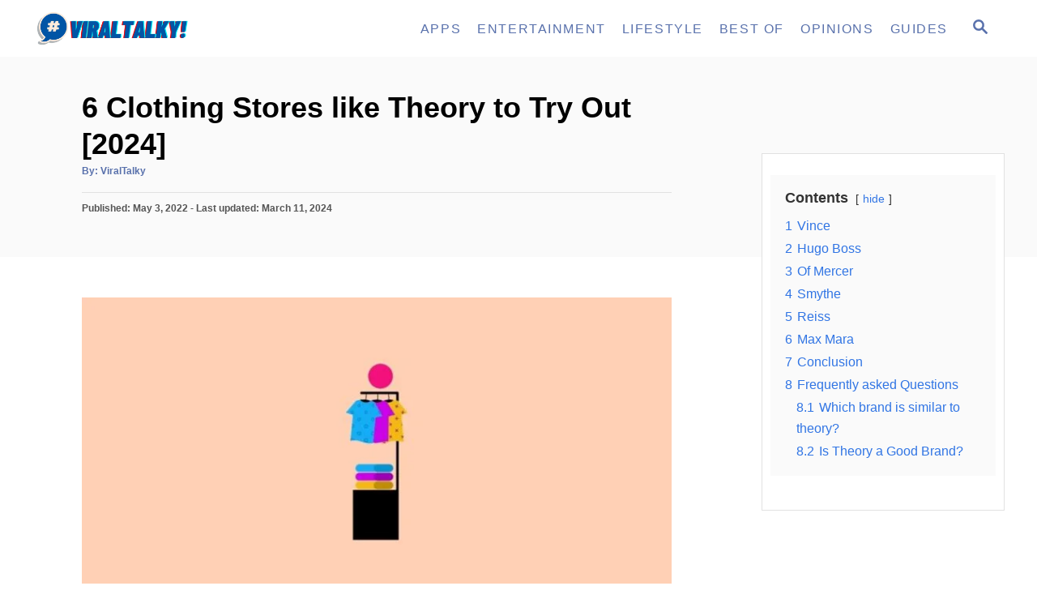

--- FILE ---
content_type: text/html; charset=UTF-8
request_url: https://viraltalky.com/stores-like-theory-alternatives/
body_size: 26320
content:
<!DOCTYPE html><html lang="en-US" prefix="og: https://ogp.me/ns#">
	<head>
				<meta charset="UTF-8">
		<meta name="viewport" content="width=device-width, initial-scale=1.0">
		<meta http-equiv="X-UA-Compatible" content="ie=edge">
		<style>@font-face{font-family:'Open Sans';font-style:italic;font-weight:400;font-stretch:normal;font-display:optional;src:url(http://viraltalky.com/wp-content/mvt-fonts/1/Open-Sans/400-italic/400-italic.woff2) format('woff2');unicode-range:U+0000-00FF,U+0131,U+0152-0153,U+02BB-02BC,U+02C6,U+02DA,U+02DC,U+0304,U+0308,U+0329,U+2000-206F,U+2074,U+20AC,U+2122,U+2191,U+2193,U+2212,U+2215,U+FEFF,U+FFFD} @font-face{font-family:'Open Sans';font-style:italic;font-weight:700;font-stretch:normal;font-display:optional;src:url(http://viraltalky.com/wp-content/mvt-fonts/1/Open-Sans/700-italic/700-italic.woff2) format('woff2');unicode-range:U+0000-00FF,U+0131,U+0152-0153,U+02BB-02BC,U+02C6,U+02DA,U+02DC,U+0304,U+0308,U+0329,U+2000-206F,U+2074,U+20AC,U+2122,U+2191,U+2193,U+2212,U+2215,U+FEFF,U+FFFD} @font-face{font-family:'Open Sans';font-style:normal;font-weight:400;font-stretch:normal;font-display:optional;src:url(http://viraltalky.com/wp-content/mvt-fonts/1/Open-Sans/400-normal/400-normal.woff2) format('woff2');unicode-range:U+0000-00FF,U+0131,U+0152-0153,U+02BB-02BC,U+02C6,U+02DA,U+02DC,U+0304,U+0308,U+0329,U+2000-206F,U+2074,U+20AC,U+2122,U+2191,U+2193,U+2212,U+2215,U+FEFF,U+FFFD} @font-face{font-family:'Open Sans';font-style:normal;font-weight:700;font-stretch:normal;font-display:optional;src:url(http://viraltalky.com/wp-content/mvt-fonts/1/Open-Sans/700-normal/700-normal.woff2) format('woff2');unicode-range:U+0000-00FF,U+0131,U+0152-0153,U+02BB-02BC,U+02C6,U+02DA,U+02DC,U+0304,U+0308,U+0329,U+2000-206F,U+2074,U+20AC,U+2122,U+2191,U+2193,U+2212,U+2215,U+FEFF,U+FFFD}</style>	<style>img:is([sizes="auto" i], [sizes^="auto," i]) { contain-intrinsic-size: 3000px 1500px }</style>
	
<!-- Search Engine Optimization by Rank Math - https://rankmath.com/ -->
<title>6 Clothing Stores like Theory to Try Out [2024] - ViralTalky</title>
<meta name="description" content="Theory can be your good-to-go brand but have you ever thought about giving stores like Theory a try? They may bring you more ecstasy and a classic look than"/>
<meta name="robots" content="index, follow, max-snippet:-1, max-video-preview:-1, max-image-preview:large"/>
<link rel="canonical" href="https://viraltalky.com/stores-like-theory-alternatives/" />
<meta property="og:locale" content="en_US" />
<meta property="og:type" content="article" />
<meta property="og:title" content="6 Clothing Stores like Theory to Try Out [2024] - ViralTalky" />
<meta property="og:description" content="Theory can be your good-to-go brand but have you ever thought about giving stores like Theory a try? They may bring you more ecstasy and a classic look than" />
<meta property="og:url" content="https://viraltalky.com/stores-like-theory-alternatives/" />
<meta property="og:site_name" content="ViralTalky" />
<meta property="article:section" content="Shopping" />
<meta property="og:updated_time" content="2024-03-11T12:06:26+00:00" />
<meta property="og:image" content="https://viraltalky.com/wp-content/uploads/2022/04/Stores-like-Theory.jpg" />
<meta property="og:image:secure_url" content="https://viraltalky.com/wp-content/uploads/2022/04/Stores-like-Theory.jpg" />
<meta property="og:image:width" content="1200" />
<meta property="og:image:height" content="628" />
<meta property="og:image:alt" content="Stores like Theory" />
<meta property="og:image:type" content="image/jpeg" />
<meta property="article:published_time" content="2022-05-03T05:33:46+00:00" />
<meta property="article:modified_time" content="2024-03-11T12:06:26+00:00" />
<meta name="twitter:card" content="summary_large_image" />
<meta name="twitter:title" content="6 Clothing Stores like Theory to Try Out [2024] - ViralTalky" />
<meta name="twitter:description" content="Theory can be your good-to-go brand but have you ever thought about giving stores like Theory a try? They may bring you more ecstasy and a classic look than" />
<meta name="twitter:image" content="https://viraltalky.com/wp-content/uploads/2022/04/Stores-like-Theory.jpg" />
<meta name="twitter:label1" content="Written by" />
<meta name="twitter:data1" content="ViralTalky" />
<meta name="twitter:label2" content="Time to read" />
<meta name="twitter:data2" content="8 minutes" />
<script type="application/ld+json" class="rank-math-schema">{"@context":"https://schema.org","@graph":[{"@type":["Person","Organization"],"@id":"https://viraltalky.com/#person","name":"ViralTalky","logo":{"@type":"ImageObject","@id":"https://viraltalky.com/#logo","url":"https://viraltalky.com/wp-content/uploads/2021/12/logo-viraltalky-150x150.png","contentUrl":"https://viraltalky.com/wp-content/uploads/2021/12/logo-viraltalky-150x150.png","caption":"ViralTalky","inLanguage":"en-US"},"image":{"@type":"ImageObject","@id":"https://viraltalky.com/#logo","url":"https://viraltalky.com/wp-content/uploads/2021/12/logo-viraltalky-150x150.png","contentUrl":"https://viraltalky.com/wp-content/uploads/2021/12/logo-viraltalky-150x150.png","caption":"ViralTalky","inLanguage":"en-US"}},{"@type":"WebSite","@id":"https://viraltalky.com/#website","url":"https://viraltalky.com","name":"ViralTalky","publisher":{"@id":"https://viraltalky.com/#person"},"inLanguage":"en-US"},{"@type":"ImageObject","@id":"https://viraltalky.com/wp-content/uploads/2022/04/Stores-like-Theory.jpg","url":"https://viraltalky.com/wp-content/uploads/2022/04/Stores-like-Theory.jpg","width":"1200","height":"628","caption":"Stores like Theory","inLanguage":"en-US"},{"@type":["WebPage","FAQPage"],"@id":"https://viraltalky.com/stores-like-theory-alternatives/#webpage","url":"https://viraltalky.com/stores-like-theory-alternatives/","name":"6 Clothing Stores like Theory to Try Out [2024] - ViralTalky","datePublished":"2022-05-03T05:33:46+00:00","dateModified":"2024-03-11T12:06:26+00:00","isPartOf":{"@id":"https://viraltalky.com/#website"},"primaryImageOfPage":{"@id":"https://viraltalky.com/wp-content/uploads/2022/04/Stores-like-Theory.jpg"},"inLanguage":"en-US","mainEntity":[{"@type":"Question","url":"https://viraltalky.com/stores-like-theory-alternatives/#faq-question-1651039056722","name":"Which brand is similar to theory?","acceptedAnswer":{"@type":"Answer","text":"Vince, Max Mara, Hugo Boss, and Of Mercer are brands similar to Theory. These brands are known to systematically perform their tasks and bring you the best pieces in fashion and contemporary wear with trends kept in mind."}},{"@type":"Question","url":"https://viraltalky.com/stores-like-theory-alternatives/#faq-question-1651039067280","name":"Is Theory a Good Brand?","acceptedAnswer":{"@type":"Answer","text":"Theory is a brand that has never let its customers complain about the items because they are always of top-notch quality. Fashion, Comfort and Perfect Outlooks \u2014 are a few of the things the brand prioritizes."}}]},{"@type":"Person","@id":"https://viraltalky.com/author/team-viraltalky/","name":"ViralTalky","url":"https://viraltalky.com/author/team-viraltalky/","image":{"@type":"ImageObject","@id":"https://secure.gravatar.com/avatar/4e91b32d058559660566447eb3b29cf93aa629ac989e32bba3da9589f45372a5?s=96&amp;d=mm&amp;r=g","url":"https://secure.gravatar.com/avatar/4e91b32d058559660566447eb3b29cf93aa629ac989e32bba3da9589f45372a5?s=96&amp;d=mm&amp;r=g","caption":"ViralTalky","inLanguage":"en-US"}},{"@type":"BlogPosting","headline":"6 Clothing Stores like Theory to Try Out [2024] - ViralTalky","keywords":"Stores like Theory","datePublished":"2022-05-03T05:33:46+00:00","dateModified":"2024-03-11T12:06:26+00:00","articleSection":"Shopping","author":{"@id":"https://viraltalky.com/author/team-viraltalky/","name":"ViralTalky"},"publisher":{"@id":"https://viraltalky.com/#person"},"description":"Theory can be your good-to-go brand but have you ever thought about giving stores like Theory a try? They may bring you more ecstasy and a classic look than","name":"6 Clothing Stores like Theory to Try Out [2024] - ViralTalky","@id":"https://viraltalky.com/stores-like-theory-alternatives/#richSnippet","isPartOf":{"@id":"https://viraltalky.com/stores-like-theory-alternatives/#webpage"},"image":{"@id":"https://viraltalky.com/wp-content/uploads/2022/04/Stores-like-Theory.jpg"},"inLanguage":"en-US","mainEntityOfPage":{"@id":"https://viraltalky.com/stores-like-theory-alternatives/#webpage"}}]}</script>
<!-- /Rank Math WordPress SEO plugin -->

<link rel='dns-prefetch' href='//scripts.mediavine.com' />
<link rel='dns-prefetch' href='//www.googletagmanager.com' />
<link rel='dns-prefetch' href='//stats.wp.com' />
<link rel='preconnect' href='//c0.wp.com' />
<link rel="alternate" type="application/rss+xml" title="ViralTalky &raquo; Feed" href="https://viraltalky.com/feed/" />
<link rel="alternate" type="application/rss+xml" title="ViralTalky &raquo; Comments Feed" href="https://viraltalky.com/comments/feed/" />
<link rel="alternate" type="application/rss+xml" title="ViralTalky &raquo; 6 Clothing Stores like Theory to Try Out [2024] Comments Feed" href="https://viraltalky.com/stores-like-theory-alternatives/feed/" />
<style type="text/css" id="mv-trellis-custom-css">:root{--mv-trellis-color-link:var(--mv-trellis-color-primary);--mv-trellis-color-link-hover:var(--mv-trellis-color-secondary);--mv-trellis-font-body:"Open Sans",sans-serif;--mv-trellis-font-heading:Verdana,Geneva,sans-serif;--mv-trellis-font-size-ex-sm:0.750375rem;--mv-trellis-font-size-sm:0.984375rem;--mv-trellis-font-size:1.125rem;--mv-trellis-font-size-lg:1.265625rem;--mv-trellis-color-primary:#5971AC;--mv-trellis-color-secondary:#0080ff;--mv-trellis-max-logo-size:50px;--mv-trellis-gutter-small:10px;--mv-trellis-gutter:20px;--mv-trellis-gutter-double:40px;--mv-trellis-gutter-large:50px;--mv-trellis-color-background-accent:#fafafa;--mv-trellis-h1-font-size:2.25rem;}</style>
<link rel='stylesheet' id='wp-block-library-css' href='https://c0.wp.com/c/6.8.3/wp-includes/css/dist/block-library/style.min.css' type='text/css' media='all' />
<style id='classic-theme-styles-inline-css' type='text/css'>
/*! This file is auto-generated */
.wp-block-button__link{color:#fff;background-color:#32373c;border-radius:9999px;box-shadow:none;text-decoration:none;padding:calc(.667em + 2px) calc(1.333em + 2px);font-size:1.125em}.wp-block-file__button{background:#32373c;color:#fff;text-decoration:none}
</style>
<link rel='stylesheet' id='mediaelement-css' href='https://c0.wp.com/c/6.8.3/wp-includes/js/mediaelement/mediaelementplayer-legacy.min.css' type='text/css' media='all' />
<link rel='stylesheet' id='wp-mediaelement-css' href='https://c0.wp.com/c/6.8.3/wp-includes/js/mediaelement/wp-mediaelement.min.css' type='text/css' media='all' />
<style id='jetpack-sharing-buttons-style-inline-css' type='text/css'>
.jetpack-sharing-buttons__services-list{display:flex;flex-direction:row;flex-wrap:wrap;gap:0;list-style-type:none;margin:5px;padding:0}.jetpack-sharing-buttons__services-list.has-small-icon-size{font-size:12px}.jetpack-sharing-buttons__services-list.has-normal-icon-size{font-size:16px}.jetpack-sharing-buttons__services-list.has-large-icon-size{font-size:24px}.jetpack-sharing-buttons__services-list.has-huge-icon-size{font-size:36px}@media print{.jetpack-sharing-buttons__services-list{display:none!important}}.editor-styles-wrapper .wp-block-jetpack-sharing-buttons{gap:0;padding-inline-start:0}ul.jetpack-sharing-buttons__services-list.has-background{padding:1.25em 2.375em}
</style>
<link rel='stylesheet' id='wpcd-frontend-style-css' href='https://viraltalky.com/wp-content/plugins/wp-coupons-and-deals/build/style-index.css?ver=3.2.2' type='text/css' media='' />
<style id='global-styles-inline-css' type='text/css'>
:root{--wp--preset--aspect-ratio--square: 1;--wp--preset--aspect-ratio--4-3: 4/3;--wp--preset--aspect-ratio--3-4: 3/4;--wp--preset--aspect-ratio--3-2: 3/2;--wp--preset--aspect-ratio--2-3: 2/3;--wp--preset--aspect-ratio--16-9: 16/9;--wp--preset--aspect-ratio--9-16: 9/16;--wp--preset--color--black: #000000;--wp--preset--color--cyan-bluish-gray: #abb8c3;--wp--preset--color--white: #ffffff;--wp--preset--color--pale-pink: #f78da7;--wp--preset--color--vivid-red: #cf2e2e;--wp--preset--color--luminous-vivid-orange: #ff6900;--wp--preset--color--luminous-vivid-amber: #fcb900;--wp--preset--color--light-green-cyan: #7bdcb5;--wp--preset--color--vivid-green-cyan: #00d084;--wp--preset--color--pale-cyan-blue: #8ed1fc;--wp--preset--color--vivid-cyan-blue: #0693e3;--wp--preset--color--vivid-purple: #9b51e0;--wp--preset--gradient--vivid-cyan-blue-to-vivid-purple: linear-gradient(135deg,rgba(6,147,227,1) 0%,rgb(155,81,224) 100%);--wp--preset--gradient--light-green-cyan-to-vivid-green-cyan: linear-gradient(135deg,rgb(122,220,180) 0%,rgb(0,208,130) 100%);--wp--preset--gradient--luminous-vivid-amber-to-luminous-vivid-orange: linear-gradient(135deg,rgba(252,185,0,1) 0%,rgba(255,105,0,1) 100%);--wp--preset--gradient--luminous-vivid-orange-to-vivid-red: linear-gradient(135deg,rgba(255,105,0,1) 0%,rgb(207,46,46) 100%);--wp--preset--gradient--very-light-gray-to-cyan-bluish-gray: linear-gradient(135deg,rgb(238,238,238) 0%,rgb(169,184,195) 100%);--wp--preset--gradient--cool-to-warm-spectrum: linear-gradient(135deg,rgb(74,234,220) 0%,rgb(151,120,209) 20%,rgb(207,42,186) 40%,rgb(238,44,130) 60%,rgb(251,105,98) 80%,rgb(254,248,76) 100%);--wp--preset--gradient--blush-light-purple: linear-gradient(135deg,rgb(255,206,236) 0%,rgb(152,150,240) 100%);--wp--preset--gradient--blush-bordeaux: linear-gradient(135deg,rgb(254,205,165) 0%,rgb(254,45,45) 50%,rgb(107,0,62) 100%);--wp--preset--gradient--luminous-dusk: linear-gradient(135deg,rgb(255,203,112) 0%,rgb(199,81,192) 50%,rgb(65,88,208) 100%);--wp--preset--gradient--pale-ocean: linear-gradient(135deg,rgb(255,245,203) 0%,rgb(182,227,212) 50%,rgb(51,167,181) 100%);--wp--preset--gradient--electric-grass: linear-gradient(135deg,rgb(202,248,128) 0%,rgb(113,206,126) 100%);--wp--preset--gradient--midnight: linear-gradient(135deg,rgb(2,3,129) 0%,rgb(40,116,252) 100%);--wp--preset--font-size--small: 13px;--wp--preset--font-size--medium: 20px;--wp--preset--font-size--large: 36px;--wp--preset--font-size--x-large: 42px;--wp--preset--spacing--20: 0.44rem;--wp--preset--spacing--30: 0.67rem;--wp--preset--spacing--40: 1rem;--wp--preset--spacing--50: 1.5rem;--wp--preset--spacing--60: 2.25rem;--wp--preset--spacing--70: 3.38rem;--wp--preset--spacing--80: 5.06rem;--wp--preset--shadow--natural: 6px 6px 9px rgba(0, 0, 0, 0.2);--wp--preset--shadow--deep: 12px 12px 50px rgba(0, 0, 0, 0.4);--wp--preset--shadow--sharp: 6px 6px 0px rgba(0, 0, 0, 0.2);--wp--preset--shadow--outlined: 6px 6px 0px -3px rgba(255, 255, 255, 1), 6px 6px rgba(0, 0, 0, 1);--wp--preset--shadow--crisp: 6px 6px 0px rgba(0, 0, 0, 1);}:where(.is-layout-flex){gap: 0.5em;}:where(.is-layout-grid){gap: 0.5em;}body .is-layout-flex{display: flex;}.is-layout-flex{flex-wrap: wrap;align-items: center;}.is-layout-flex > :is(*, div){margin: 0;}body .is-layout-grid{display: grid;}.is-layout-grid > :is(*, div){margin: 0;}:where(.wp-block-columns.is-layout-flex){gap: 2em;}:where(.wp-block-columns.is-layout-grid){gap: 2em;}:where(.wp-block-post-template.is-layout-flex){gap: 1.25em;}:where(.wp-block-post-template.is-layout-grid){gap: 1.25em;}.has-black-color{color: var(--wp--preset--color--black) !important;}.has-cyan-bluish-gray-color{color: var(--wp--preset--color--cyan-bluish-gray) !important;}.has-white-color{color: var(--wp--preset--color--white) !important;}.has-pale-pink-color{color: var(--wp--preset--color--pale-pink) !important;}.has-vivid-red-color{color: var(--wp--preset--color--vivid-red) !important;}.has-luminous-vivid-orange-color{color: var(--wp--preset--color--luminous-vivid-orange) !important;}.has-luminous-vivid-amber-color{color: var(--wp--preset--color--luminous-vivid-amber) !important;}.has-light-green-cyan-color{color: var(--wp--preset--color--light-green-cyan) !important;}.has-vivid-green-cyan-color{color: var(--wp--preset--color--vivid-green-cyan) !important;}.has-pale-cyan-blue-color{color: var(--wp--preset--color--pale-cyan-blue) !important;}.has-vivid-cyan-blue-color{color: var(--wp--preset--color--vivid-cyan-blue) !important;}.has-vivid-purple-color{color: var(--wp--preset--color--vivid-purple) !important;}.has-black-background-color{background-color: var(--wp--preset--color--black) !important;}.has-cyan-bluish-gray-background-color{background-color: var(--wp--preset--color--cyan-bluish-gray) !important;}.has-white-background-color{background-color: var(--wp--preset--color--white) !important;}.has-pale-pink-background-color{background-color: var(--wp--preset--color--pale-pink) !important;}.has-vivid-red-background-color{background-color: var(--wp--preset--color--vivid-red) !important;}.has-luminous-vivid-orange-background-color{background-color: var(--wp--preset--color--luminous-vivid-orange) !important;}.has-luminous-vivid-amber-background-color{background-color: var(--wp--preset--color--luminous-vivid-amber) !important;}.has-light-green-cyan-background-color{background-color: var(--wp--preset--color--light-green-cyan) !important;}.has-vivid-green-cyan-background-color{background-color: var(--wp--preset--color--vivid-green-cyan) !important;}.has-pale-cyan-blue-background-color{background-color: var(--wp--preset--color--pale-cyan-blue) !important;}.has-vivid-cyan-blue-background-color{background-color: var(--wp--preset--color--vivid-cyan-blue) !important;}.has-vivid-purple-background-color{background-color: var(--wp--preset--color--vivid-purple) !important;}.has-black-border-color{border-color: var(--wp--preset--color--black) !important;}.has-cyan-bluish-gray-border-color{border-color: var(--wp--preset--color--cyan-bluish-gray) !important;}.has-white-border-color{border-color: var(--wp--preset--color--white) !important;}.has-pale-pink-border-color{border-color: var(--wp--preset--color--pale-pink) !important;}.has-vivid-red-border-color{border-color: var(--wp--preset--color--vivid-red) !important;}.has-luminous-vivid-orange-border-color{border-color: var(--wp--preset--color--luminous-vivid-orange) !important;}.has-luminous-vivid-amber-border-color{border-color: var(--wp--preset--color--luminous-vivid-amber) !important;}.has-light-green-cyan-border-color{border-color: var(--wp--preset--color--light-green-cyan) !important;}.has-vivid-green-cyan-border-color{border-color: var(--wp--preset--color--vivid-green-cyan) !important;}.has-pale-cyan-blue-border-color{border-color: var(--wp--preset--color--pale-cyan-blue) !important;}.has-vivid-cyan-blue-border-color{border-color: var(--wp--preset--color--vivid-cyan-blue) !important;}.has-vivid-purple-border-color{border-color: var(--wp--preset--color--vivid-purple) !important;}.has-vivid-cyan-blue-to-vivid-purple-gradient-background{background: var(--wp--preset--gradient--vivid-cyan-blue-to-vivid-purple) !important;}.has-light-green-cyan-to-vivid-green-cyan-gradient-background{background: var(--wp--preset--gradient--light-green-cyan-to-vivid-green-cyan) !important;}.has-luminous-vivid-amber-to-luminous-vivid-orange-gradient-background{background: var(--wp--preset--gradient--luminous-vivid-amber-to-luminous-vivid-orange) !important;}.has-luminous-vivid-orange-to-vivid-red-gradient-background{background: var(--wp--preset--gradient--luminous-vivid-orange-to-vivid-red) !important;}.has-very-light-gray-to-cyan-bluish-gray-gradient-background{background: var(--wp--preset--gradient--very-light-gray-to-cyan-bluish-gray) !important;}.has-cool-to-warm-spectrum-gradient-background{background: var(--wp--preset--gradient--cool-to-warm-spectrum) !important;}.has-blush-light-purple-gradient-background{background: var(--wp--preset--gradient--blush-light-purple) !important;}.has-blush-bordeaux-gradient-background{background: var(--wp--preset--gradient--blush-bordeaux) !important;}.has-luminous-dusk-gradient-background{background: var(--wp--preset--gradient--luminous-dusk) !important;}.has-pale-ocean-gradient-background{background: var(--wp--preset--gradient--pale-ocean) !important;}.has-electric-grass-gradient-background{background: var(--wp--preset--gradient--electric-grass) !important;}.has-midnight-gradient-background{background: var(--wp--preset--gradient--midnight) !important;}.has-small-font-size{font-size: var(--wp--preset--font-size--small) !important;}.has-medium-font-size{font-size: var(--wp--preset--font-size--medium) !important;}.has-large-font-size{font-size: var(--wp--preset--font-size--large) !important;}.has-x-large-font-size{font-size: var(--wp--preset--font-size--x-large) !important;}
:where(.wp-block-post-template.is-layout-flex){gap: 1.25em;}:where(.wp-block-post-template.is-layout-grid){gap: 1.25em;}
:where(.wp-block-columns.is-layout-flex){gap: 2em;}:where(.wp-block-columns.is-layout-grid){gap: 2em;}
:root :where(.wp-block-pullquote){font-size: 1.5em;line-height: 1.6;}
</style>
<link rel='stylesheet' id='wpdm-fonticon-css' href='https://viraltalky.com/wp-content/plugins/download-manager/assets/wpdm-iconfont/css/wpdm-icons.css?ver=6.8.3' type='text/css' media='all' />
<link rel='stylesheet' id='wpdm-front-css' href='https://viraltalky.com/wp-content/plugins/download-manager/assets/css/front.min.css?ver=6.8.3' type='text/css' media='all' />
<link rel='stylesheet' id='wpcd-style-css' href='https://viraltalky.com/wp-content/plugins/wp-coupons-and-deals/assets/css/dist/style.min.css?ver=3.2.2' type='text/css' media='all' />
<style id='wpcd-style-inline-css' type='text/css'>
 .coupon-type { background-color: ; } .deal-type { background-color: ; } .wpcd-coupon { border-color: ; } 
</style>
<style id='kadence-blocks-global-variables-inline-css' type='text/css'>
:root {--global-kb-font-size-sm:clamp(0.8rem, 0.73rem + 0.217vw, 0.9rem);--global-kb-font-size-md:clamp(1.1rem, 0.995rem + 0.326vw, 1.25rem);--global-kb-font-size-lg:clamp(1.75rem, 1.576rem + 0.543vw, 2rem);--global-kb-font-size-xl:clamp(2.25rem, 1.728rem + 1.63vw, 3rem);--global-kb-font-size-xxl:clamp(2.5rem, 1.456rem + 3.26vw, 4rem);--global-kb-font-size-xxxl:clamp(2.75rem, 0.489rem + 7.065vw, 6rem);}:root {--global-palette1: #3182CE;--global-palette2: #2B6CB0;--global-palette3: #1A202C;--global-palette4: #2D3748;--global-palette5: #4A5568;--global-palette6: #718096;--global-palette7: #EDF2F7;--global-palette8: #F7FAFC;--global-palette9: #ffffff;}
</style>
<link rel='stylesheet' id='mv-trellis-css' href='https://viraltalky.com/wp-content/themes/mediavine-trellis/assets/dist/main.0.18.1.css?ver=0.18.1' type='text/css' media='all' />
				<script id="mv-trellis-localModel" data-cfasync="false">
					window.$adManagementConfig = window.$adManagementConfig || {};
					window.$adManagementConfig.web = window.$adManagementConfig.web || {};
					window.$adManagementConfig.web.localModel = {"optimize_mobile_pagespeed":true,"optimize_desktop_pagespeed":true,"content_selector":".mvt-content","footer_selector":"footer.footer","content_selector_mobile":".mvt-content","comments_selector":"","sidebar_atf_selector":"","sidebar_atf_position":"afterend","sidebar_btf_selector":".mv-sticky-slot","sidebar_btf_position":"beforeend","content_stop_selector":"","sidebar_btf_stop_selector":"footer.footer","custom_css":"","ad_box":true,"sidebar_minimum_width":"1135","native_html_templates":{"feed":"<aside class=\"mv-trellis-native-ad-feed\"><div class=\"native-ad-image\" style=\"min-height:300px;min-width:300px;\"><div style=\"display: none;\" data-native-size=\"[300, 250]\" data-native-type=\"video\"><\/div><div style=\"width:300px;height:300px;\" data-native-size=\"[300,300]\" data-native-type=\"image\"><\/div><\/div><div class=\"native-content\"><img class=\"native-icon\" data-native-type=\"icon\" style=\"max-height: 50px; width: auto;\"><h2 data-native-len=\"80\" data-native-d-len=\"120\" data-native-type=\"title\"><\/h2><div data-native-len=\"140\" data-native-d-len=\"340\" data-native-type=\"body\"><\/div><div class=\"cta-container\"><div data-native-type=\"sponsoredBy\"><\/div><a rel=\"nonopener sponsor\" data-native-type=\"clickUrl\" class=\"button article-read-more\"><span data-native-type=\"cta\"><\/span><\/a><\/div><\/div><\/aside>","content":"<aside class=\"mv-trellis-native-ad-content\"><div class=\"native-ad-image\"><div style=\"display: none;\" data-native-size=\"[300, 250]\" data-native-type=\"video\"><\/div><div data-native-size=\"[300,300]\" data-native-type=\"image\"><\/div><\/div><div class=\"native-content\"><img class=\"native-icon\" data-native-type=\"icon\" style=\"max-height: 50px; width: auto;\"><h2 data-native-len=\"80\" data-native-d-len=\"120\" data-native-type=\"title\"><\/h2><div data-native-len=\"140\" data-native-d-len=\"340\" data-native-type=\"body\"><\/div><div class=\"cta-container\"><div data-native-type=\"sponsoredBy\"><\/div><a data-native-type=\"clickUrl\" class=\"button article-read-more\"><span data-native-type=\"cta\"><\/span><\/a><\/div><\/div><\/aside>","sidebar":"<aside class=\"mv-trellis-native-ad-sidebar\"><div class=\"native-ad-image\"><div style=\"display: none;\" data-native-size=\"[300, 250]\" data-native-type=\"video\"><\/div><div data-native-size=\"[300,300]\" data-native-type=\"image\"><\/div><\/div><img class=\"native-icon\" data-native-type=\"icon\" style=\"max-height: 50px; width: auto;\"><h3 data-native-len=\"80\"><a rel=\"nonopener sponsor\" data-native-type=\"title\"><\/a><\/h3><div data-native-len=\"140\" data-native-d-len=\"340\" data-native-type=\"body\"><\/div><div data-native-type=\"sponsoredBy\"><\/div><a data-native-type=\"clickUrl\" class=\"button article-read-more\"><span data-native-type=\"cta\"><\/span><\/a><\/aside>","sticky_sidebar":"<aside class=\"mv-trellis-native-ad-sticky-sidebar\"><div class=\"native-ad-image\"><div style=\"display: none;\" data-native-size=\"[300, 250]\" data-native-type=\"video\"><\/div><div data-native-size=\"[300,300]\" data-native-type=\"image\"><\/div><\/div><img class=\"native-icon\" data-native-type=\"icon\" style=\"max-height: 50px; width: auto;\"><h3 data-native-len=\"80\" data-native-type=\"title\"><\/h3><div data-native-len=\"140\" data-native-d-len=\"340\" data-native-type=\"body\"><\/div><div data-native-type=\"sponsoredBy\"><\/div><a data-native-type=\"clickUrl\" class=\"button article-read-more\"><span data-native-type=\"cta\"><\/span><\/a><\/aside>","adhesion":"<aside class=\"mv-trellis-native-ad-adhesion\"><div data-native-size=\"[100,100]\" data-native-type=\"image\"><\/div><div class=\"native-content\"><img class=\"native-icon\" data-native-type=\"icon\" style=\"max-height: 50px; width: auto;\"><div data-native-type=\"sponsoredBy\"><\/div><h6 data-native-len=\"80\" data-native-d-len=\"120\" data-native-type=\"title\"><\/h6><\/div><div class=\"cta-container\"><a class=\"button article-read-more\" data-native-type=\"clickUrl\"><span data-native-type=\"cta\"><\/span><\/a><\/div><\/aside>"}};
				</script>
			<script type="text/javascript" src="https://c0.wp.com/c/6.8.3/wp-includes/js/jquery/jquery.min.js" id="jquery-core-js"></script>
<script type="text/javascript" src="https://c0.wp.com/c/6.8.3/wp-includes/js/jquery/jquery-migrate.min.js" id="jquery-migrate-js"></script>
<script type="text/javascript" src="https://viraltalky.com/wp-content/plugins/download-manager/assets/js/wpdm.min.js?ver=6.8.3" id="wpdm-frontend-js-js"></script>
<script type="text/javascript" id="wpdm-frontjs-js-extra">
/* <![CDATA[ */
var wpdm_url = {"home":"https:\/\/viraltalky.com\/","site":"https:\/\/viraltalky.com\/","ajax":"https:\/\/viraltalky.com\/wp-admin\/admin-ajax.php"};
var wpdm_js = {"spinner":"<i class=\"wpdm-icon wpdm-sun wpdm-spin\"><\/i>","client_id":"052b441bbe2069b08d01e4df4046694e"};
var wpdm_strings = {"pass_var":"Password Verified!","pass_var_q":"Please click following button to start download.","start_dl":"Start Download"};
/* ]]> */
</script>
<script type="text/javascript" src="https://viraltalky.com/wp-content/plugins/download-manager/assets/js/front.min.js?ver=3.3.44" id="wpdm-frontjs-js"></script>
<script type="text/javascript" async="async" fetchpriority="high" data-noptimize="1" data-cfasync="false" src="https://scripts.mediavine.com/tags/viral-talky.js?ver=6.8.3" id="mv-script-wrapper-js"></script>
<script type="text/javascript" src="https://www.googletagmanager.com/gtag/js?id=G-KEXZVHPS54" id="ga/js-js"></script>
<script type="text/javascript" id="wpcd-main-js-js-extra">
/* <![CDATA[ */
var wpcd_object = {"ajaxurl":"https:\/\/viraltalky.com\/wp-admin\/admin-ajax.php","security":"779c73df7c"};
var wpcd_main_js = {"minutes":"minutes","seconds":"seconds","hours":"hours","day":"day","week":"week","expired_text":"This offer has expired!","word_count":"30","button_text":"Copy","after_copy":"Copied","vote_success":"You have voted successfully!","vote_fail":"Voting failed!","vote_already":"You have voted already!"};
/* ]]> */
</script>
<script type="text/javascript" src="https://viraltalky.com/wp-content/plugins/wp-coupons-and-deals/assets/js/main.js?ver=3.2.2" id="wpcd-main-js-js"></script>
<link rel="https://api.w.org/" href="https://viraltalky.com/wp-json/" /><link rel="alternate" title="JSON" type="application/json" href="https://viraltalky.com/wp-json/wp/v2/posts/26347" /><link rel="EditURI" type="application/rsd+xml" title="RSD" href="https://viraltalky.com/xmlrpc.php?rsd" />
<meta name="generator" content="WordPress 6.8.3" />
<link rel='shortlink' href='https://viraltalky.com/?p=26347' />
<link rel="alternate" title="oEmbed (JSON)" type="application/json+oembed" href="https://viraltalky.com/wp-json/oembed/1.0/embed?url=https%3A%2F%2Fviraltalky.com%2Fstores-like-theory-alternatives%2F" />
<link rel="alternate" title="oEmbed (XML)" type="text/xml+oembed" href="https://viraltalky.com/wp-json/oembed/1.0/embed?url=https%3A%2F%2Fviraltalky.com%2Fstores-like-theory-alternatives%2F&#038;format=xml" />
<!-- HFCM by 99 Robots - Snippet # 1: Analytics -->
<!-- Global site tag (gtag.js) - Google Analytics -->
<script async src="https://www.googletagmanager.com/gtag/js?id=UA-168638654-2"></script>
<script>
  window.dataLayer = window.dataLayer || [];
  function gtag(){dataLayer.push(arguments);}
  gtag('js', new Date());

  gtag('config', 'UA-168638654-2');
</script>


<meta name="msvalidate.01" content="F78537FC5EFB6E58F093A23AC08498DE" />
<!-- /end HFCM by 99 Robots -->
<!-- HFCM by 99 Robots - Snippet # 3: PCT -->
<meta name="pct-site-verification" content="6o5cr10u95sausxp4165dzf6608nycq6c8qb6glmevh" />
<!-- /end HFCM by 99 Robots -->
<!-- HFCM by 99 Robots - Snippet # 5: Flex -->
<meta name="fo-verify" content="4d43da6a-919f-4d6d-a42e-a25c6edd22b5">

<!-- /end HFCM by 99 Robots -->
<!-- HFCM by 99 Robots - Snippet # 6:  -->
<meta name="fo-verify" content="4d43da6a-919f-4d6d-a42e-a25c6edd22b5">

<!-- /end HFCM by 99 Robots -->
		<style>
			:root {
				--mv-create-radius: 0;
			}
		</style>
		<style>img#wpstats{display:none}</style>
		<style type="text/css" id="mv-trellis-native-ads-css">:root{--mv-trellis-color-native-ad-background: var(--mv-trellis-color-background-accent,#fafafa);}[class*="mv-trellis-native-ad"]{display:flex;flex-direction:column;text-align:center;align-items:center;padding:10px;margin:15px 0;border-top:1px solid #eee;border-bottom:1px solid #eee;background-color:var(--mv-trellis-color-native-ad-background,#fafafa)}[class*="mv-trellis-native-ad"] [data-native-type="image"]{background-repeat:no-repeat;background-size:cover;background-position:center center;}[class*="mv-trellis-native-ad"] [data-native-type="sponsoredBy"]{font-size:0.875rem;text-decoration:none;transition:color .3s ease-in-out,background-color .3s ease-in-out;}[class*="mv-trellis-native-ad"] [data-native-type="title"]{line-height:1;margin:10px 0;max-width:100%;text-decoration:none;transition:color .3s ease-in-out,background-color .3s ease-in-out;}[class*="mv-trellis-native-ad"] [data-native-type="title"],[class*="mv-trellis-native-ad"] [data-native-type="sponsoredBy"]{color:var(--mv-trellis-color-link)}[class*="mv-trellis-native-ad"] [data-native-type="title"]:hover,[class*="mv-trellis-native-ad"] [data-native-type="sponsoredBy"]:hover{color:var(--mv-trellis-color-link-hover)}[class*="mv-trellis-native-ad"] [data-native-type="body"]{max-width:100%;}[class*="mv-trellis-native-ad"] .article-read-more{display:inline-block;font-size:0.875rem;line-height:1.25;margin-left:0px;margin-top:10px;padding:10px 20px;text-align:right;text-decoration:none;text-transform:uppercase;}@media only screen and (min-width:600px){.mv-trellis-native-ad-feed,.mv-trellis-native-ad-content{flex-direction:row;padding:0;text-align:left;}.mv-trellis-native-ad-feed .native-content,.mv-trellis-native-ad-content{padding:10px}}.mv-trellis-native-ad-feed [data-native-type="image"]{max-width:100%;height:auto;}.mv-trellis-native-ad-feed .cta-container,.mv-trellis-native-ad-content .cta-container{display:flex;flex-direction:column;align-items:center;}@media only screen and (min-width:600px){.mv-trellis-native-ad-feed .cta-container,.mv-trellis-native-ad-content .cta-container{flex-direction:row;align-items: flex-end;justify-content:space-between;}}@media only screen and (min-width:600px){.mv-trellis-native-ad-content{padding:0;}.mv-trellis-native-ad-content .native-content{max-width:calc(100% - 300px);padding:15px;}}.mv-trellis-native-ad-content [data-native-type="image"]{height:300px;max-width:100%;width:300px;}.mv-trellis-native-ad-sticky-sidebar,.mv-trellis-native-ad-sidebar{font-size:var(--mv-trellis-font-size-sm,0.875rem);margin:20px 0;max-width:300px;padding:0 0 var(--mv-trellis-gutter,20px);}.mv-trellis-native-ad-sticky-sidebar [data-native-type="image"],.mv-trellis-native-ad-sticky-sidebar [data-native-type="image"]{height:300px;margin:0 auto;max-width:100%;width:300px;}.mv-trellis-native-ad-sticky-sidebar [data-native-type="body"]{padding:0 var(--mv-trellis-gutter,20px);}.mv-trellis-native-ad-sticky-sidebar [data-native-type="sponsoredBy"],.mv-trellis-native-ad-sticky-sidebar [data-native-type="sponsoredBy"]{display:inline-block}.mv-trellis-native-ad-sticky-sidebar h3,.mv-trellis-native-ad-sidebar h3 [data-native-type="title"]{margin:15px auto;width:300px;}.mv-trellis-native-ad-adhesion{background-color:transparent;flex-direction:row;height:90px;margin:0;padding:0 20px;}.mv-trellis-native-ad-adhesion [data-native-type="image"]{height:120px;margin:0 auto;max-width:100%;transform:translateY(-20px);width:120px;}.mv-trellis-native-ad-adhesion [data-native-type="sponsoredBy"],.mv-trellis-native-ad-adhesion  .article-read-more{font-size:0.75rem;}.mv-trellis-native-ad-adhesion [data-native-type="title"]{font-size:1rem;}.mv-trellis-native-ad-adhesion .native-content{display:flex;flex-direction:column;justify-content:center;padding:0 10px;text-align:left;}.mv-trellis-native-ad-adhesion .cta-container{display:flex;align-items:center;}</style>			<meta name="theme-color" content="#243746"/>
			<link rel="manifest" href="https://viraltalky.com/manifest">
		<link rel="icon" href="https://viraltalky.com/wp-content/uploads/2021/12/cropped-logo-viraltalky-32x32.png" sizes="32x32" />
<link rel="icon" href="https://viraltalky.com/wp-content/uploads/2021/12/cropped-logo-viraltalky-192x192.png" sizes="192x192" />
<link rel="apple-touch-icon" href="https://viraltalky.com/wp-content/uploads/2021/12/cropped-logo-viraltalky-180x180.png" />
<meta name="msapplication-TileImage" content="https://viraltalky.com/wp-content/uploads/2021/12/cropped-logo-viraltalky-270x270.png" />
<meta name="generator" content="WordPress Download Manager 3.3.44" />
                <style>
        /* WPDM Link Template Styles */        </style>
                <style>

            :root {
                --color-primary: #4a8eff;
                --color-primary-rgb: 74, 142, 255;
                --color-primary-hover: #5998ff;
                --color-primary-active: #3281ff;
                --clr-sec: #6c757d;
                --clr-sec-rgb: 108, 117, 125;
                --clr-sec-hover: #6c757d;
                --clr-sec-active: #6c757d;
                --color-secondary: #6c757d;
                --color-secondary-rgb: 108, 117, 125;
                --color-secondary-hover: #6c757d;
                --color-secondary-active: #6c757d;
                --color-success: #018e11;
                --color-success-rgb: 1, 142, 17;
                --color-success-hover: #0aad01;
                --color-success-active: #0c8c01;
                --color-info: #2CA8FF;
                --color-info-rgb: 44, 168, 255;
                --color-info-hover: #2CA8FF;
                --color-info-active: #2CA8FF;
                --color-warning: #FFB236;
                --color-warning-rgb: 255, 178, 54;
                --color-warning-hover: #FFB236;
                --color-warning-active: #FFB236;
                --color-danger: #ff5062;
                --color-danger-rgb: 255, 80, 98;
                --color-danger-hover: #ff5062;
                --color-danger-active: #ff5062;
                --color-green: #30b570;
                --color-blue: #0073ff;
                --color-purple: #8557D3;
                --color-red: #ff5062;
                --color-muted: rgba(69, 89, 122, 0.6);
                --wpdm-font: "Sen", -apple-system, BlinkMacSystemFont, "Segoe UI", Roboto, Helvetica, Arial, sans-serif, "Apple Color Emoji", "Segoe UI Emoji", "Segoe UI Symbol";
            }

            .wpdm-download-link.btn.btn-primary {
                border-radius: 4px;
            }


        </style>
        			</head>
	<body class="wp-singular post-template-default single single-post postid-26347 single-format-standard wp-custom-logo wp-theme-mediavine-trellis mvt-no-js mediavine-trellis">
				<a href="#content" class="screen-reader-text">Skip to Content</a>

		<div class="before-content">
						<header class="header">
	<div class="wrapper wrapper-header">
				<div class="header-container">
			<button class="search-toggle">
	<span class="screen-reader-text">Search</span>
	<svg version="1.1" xmlns="http://www.w3.org/2000/svg" height="24" width="24" viewBox="0 0 12 12" class="magnifying-glass">
		<path d="M10.37 9.474L7.994 7.1l-.17-.1a3.45 3.45 0 0 0 .644-2.01A3.478 3.478 0 1 0 4.99 8.47c.75 0 1.442-.24 2.01-.648l.098.17 2.375 2.373c.19.188.543.142.79-.105s.293-.6.104-.79zm-5.38-2.27a2.21 2.21 0 1 1 2.21-2.21A2.21 2.21 0 0 1 4.99 7.21z"></path>
	</svg>
</button>
<div id="search-container">
	<form role="search" method="get" class="searchform" action="https://viraltalky.com/">
	<label>
		<span class="screen-reader-text">Search for:</span>
		<input type="search" class="search-field"
			placeholder="Enter search keywords"
			value="" name="s"
			title="Search for:" />
	</label>
	<input type="submit" class="search-submit" value="Search" />
</form>
	<button class="search-close">
		<span class="screen-reader-text">Close Search</span>
		&times;
	</button>
</div>
			<a href="https://viraltalky.com/" title="ViralTalky" class="header-logo"><picture><img src="https://viraltalky.com/wp-content/uploads/2021/12/logo-viraltalky.png" srcset="https://viraltalky.com/wp-content/uploads/2021/12/logo-viraltalky.png 1083w, https://viraltalky.com/wp-content/uploads/2021/12/logo-viraltalky-300x77.png 300w, https://viraltalky.com/wp-content/uploads/2021/12/logo-viraltalky-1024x262.png 1024w, https://viraltalky.com/wp-content/uploads/2021/12/logo-viraltalky-768x196.png 768w" sizes="(max-width: 760px) calc(100vw - 40px), 720px" class="size-full size-ratio-full wp-image-23045 header-logo-img ggnoads" alt="ViralTalky" data-pin-nopin="true" height="277" width="1083"></picture></a>			<div class="nav">
	<div class="wrapper nav-wrapper">
						<button class="nav-toggle" aria-label="Menu"><svg xmlns="http://www.w3.org/2000/svg" viewBox="0 0 32 32" width="32px" height="32px">
	<path d="M4,10h24c1.104,0,2-0.896,2-2s-0.896-2-2-2H4C2.896,6,2,6.896,2,8S2.896,10,4,10z M28,14H4c-1.104,0-2,0.896-2,2  s0.896,2,2,2h24c1.104,0,2-0.896,2-2S29.104,14,28,14z M28,22H4c-1.104,0-2,0.896-2,2s0.896,2,2,2h24c1.104,0,2-0.896,2-2  S29.104,22,28,22z"></path>
</svg>
</button>
				<nav id="primary-nav" class="nav-container nav-closed"><ul id="menu-primary-menu" class="nav-list"><li id="menu-item-23043" class="menu-item menu-item-type-taxonomy menu-item-object-category menu-item-23043"><a href="https://viraltalky.com/category/apps/"><span>Apps</span></a></li>
<li id="menu-item-40894" class="menu-item menu-item-type-custom menu-item-object-custom menu-item-has-children menu-item-40894"><a><span>Entertainment</span><span class="toggle-sub-menu"><svg class="icon-arrow-down" width="6" height="4" viewBox="0 0 6 4" fill="none" xmlns="http://www.w3.org/2000/svg"><path fill-rule="evenodd" clip-rule="evenodd" d="M3 3.5L0 0L6 0L3 3.5Z" fill="#41A4A9"></path></svg></span></a>
<ul class="sub-menu">
	<li id="menu-item-40897" class="menu-item menu-item-type-taxonomy menu-item-object-category menu-item-40897"><a href="https://viraltalky.com/category/streaming/">Streaming</a></li>
	<li id="menu-item-40896" class="menu-item menu-item-type-taxonomy menu-item-object-category menu-item-40896"><a href="https://viraltalky.com/category/movies-tv/">Movies &amp; TV</a></li>
	<li id="menu-item-18416" class="menu-item menu-item-type-taxonomy menu-item-object-category menu-item-18416"><a href="https://viraltalky.com/category/anime/">Anime</a></li>
	<li id="menu-item-18129" class="menu-item menu-item-type-taxonomy menu-item-object-category menu-item-18129"><a href="https://viraltalky.com/category/gaming/">Games</a></li>
</ul>
</li>
<li id="menu-item-40898" class="menu-item menu-item-type-custom menu-item-object-custom menu-item-has-children menu-item-40898"><a><span>Lifestyle</span><span class="toggle-sub-menu"><svg class="icon-arrow-down" width="6" height="4" viewBox="0 0 6 4" fill="none" xmlns="http://www.w3.org/2000/svg"><path fill-rule="evenodd" clip-rule="evenodd" d="M3 3.5L0 0L6 0L3 3.5Z" fill="#41A4A9"></path></svg></span></a>
<ul class="sub-menu">
	<li id="menu-item-40899" class="menu-item menu-item-type-taxonomy menu-item-object-category current-post-ancestor current-menu-parent current-post-parent menu-item-40899"><a href="https://viraltalky.com/category/shopping/">Shopping</a></li>
</ul>
</li>
<li id="menu-item-18123" class="menu-item menu-item-type-taxonomy menu-item-object-category menu-item-18123"><a href="https://viraltalky.com/category/best-of/"><span>Best Of</span></a></li>
<li id="menu-item-18133" class="menu-item menu-item-type-taxonomy menu-item-object-category menu-item-18133"><a href="https://viraltalky.com/category/opinions/"><span>Opinions</span></a></li>
<li id="menu-item-40892" class="menu-item menu-item-type-custom menu-item-object-custom menu-item-has-children menu-item-40892"><a><span>Guides</span><span class="toggle-sub-menu"><svg class="icon-arrow-down" width="6" height="4" viewBox="0 0 6 4" fill="none" xmlns="http://www.w3.org/2000/svg"><path fill-rule="evenodd" clip-rule="evenodd" d="M3 3.5L0 0L6 0L3 3.5Z" fill="#41A4A9"></path></svg></span></a>
<ul class="sub-menu">
	<li id="menu-item-18131" class="menu-item menu-item-type-taxonomy menu-item-object-category menu-item-18131"><a href="https://viraltalky.com/category/how-to/">How To</a></li>
	<li id="menu-item-40893" class="menu-item menu-item-type-taxonomy menu-item-object-category menu-item-40893"><a href="https://viraltalky.com/category/fix/">Fix</a></li>
</ul>
</li>
</ul></nav>	</div>
</div>
		</div>
			</div>
</header>
					</div>
		
	<!-- Main Content Section -->
	<div class="content">
		<div class="wrapper wrapper-content">
						<main id="content" class="content-container">
				
		<article id="post-26347" class="article-post article post-26347 post type-post status-publish format-standard has-post-thumbnail hentry category-shopping mv-content-wrapper">

			<header class="entry-header header-singular wrapper">
		<h1 class="entry-title article-heading">6 Clothing Stores like Theory to Try Out [2024]</h1>
	<div class="article-meta post-meta-wrapper post-meta-single post-meta-single-top">
			<p class="author-meta post-author meta-wrapper">
			By: <span class="byline"><span class="screen-reader-text">Author </span><a class="url fn n" href="https://viraltalky.com/author/team-viraltalky/">ViralTalky</a></span>		</p>
				<p class="meta-wrapper "><span class="posted-on"><span class="screen-reader-text">Posted on </span><time class="entry-date published" datetime="2022-05-03T05:33:46+00:00">Published: May 3, 2022</time>&nbsp;- Last updated: <time class="updated" datetime="2024-03-11T12:06:26+00:00">March 11, 2024</time></span></p>
		</div>

</header>
<figure class="post-thumbnail"><style>img#mv-trellis-img-1::before{padding-top:52.333333333333%; }img#mv-trellis-img-1{display:block;}</style><noscript><img src="https://viraltalky.com/wp-content/uploads/2022/04/Stores-like-Theory.jpg" srcset="https://viraltalky.com/wp-content/uploads/2022/04/Stores-like-Theory.jpg 1200w, https://viraltalky.com/wp-content/uploads/2022/04/Stores-like-Theory-300x157.jpg 300w, https://viraltalky.com/wp-content/uploads/2022/04/Stores-like-Theory-1024x536.jpg 1024w, https://viraltalky.com/wp-content/uploads/2022/04/Stores-like-Theory-768x402.jpg 768w" sizes="(max-width: 760px) calc(100vw - 40px), 720px" class="size-full size-ratio-full wp-image-26354 article-featured-img aligncenter" alt="6 Clothing Stores like Theory to Try Out [2024]" height="628" width="1200"></noscript><img src="data:image/svg+xml,%3Csvg%20xmlns='http://www.w3.org/2000/svg'%20viewBox='0%200%201200%20628'%3E%3Crect%20width='1200'%20height='628'%20style='fill:%23e3e3e3'/%3E%3C/svg%3E" sizes="(max-width: 760px) calc(100vw - 40px), 720px" class="size-full size-ratio-full wp-image-26354 article-featured-img aligncenter eager-load" alt="6 Clothing Stores like Theory to Try Out [2024]" height="628" width="1200" data-pin-media="https://viraltalky.com/wp-content/uploads/2022/04/Stores-like-Theory.jpg" id="mv-trellis-img-1" loading="eager" data-src="https://viraltalky.com/wp-content/uploads/2022/04/Stores-like-Theory.jpg" data-srcset="https://viraltalky.com/wp-content/uploads/2022/04/Stores-like-Theory.jpg 1200w, https://viraltalky.com/wp-content/uploads/2022/04/Stores-like-Theory-300x157.jpg 300w, https://viraltalky.com/wp-content/uploads/2022/04/Stores-like-Theory-1024x536.jpg 1024w, https://viraltalky.com/wp-content/uploads/2022/04/Stores-like-Theory-768x402.jpg 768w" data-svg="1" data-trellis-processed="1"></figure>
			<div class="entry-content mvt-content">
				<style>img#mv-trellis-img-2::before{padding-top:52.34375%; }img#mv-trellis-img-2{display:block;}img#mv-trellis-img-3::before{padding-top:52.34375%; }img#mv-trellis-img-3{display:block;}img#mv-trellis-img-4::before{padding-top:52.34375%; }img#mv-trellis-img-4{display:block;}img#mv-trellis-img-5::before{padding-top:52.34375%; }img#mv-trellis-img-5{display:block;}img#mv-trellis-img-6::before{padding-top:52.34375%; }img#mv-trellis-img-6{display:block;}img#mv-trellis-img-7::before{padding-top:52.34375%; }img#mv-trellis-img-7{display:block;}</style>
<p>Theory can be your good-to-go brand but have you ever thought about giving stores like Theory a try? They may bring you more ecstasy and a classic look than Theory.</p>



<p>What is Theory? Theory is a fashion clothes company from New York that serves both women and men and deals with contemporary clothes and accessories. It is famous across the world. And they have every category you would need &mdash; Pants, Blazers, Dresses, Polos, &amp; T-shirts, Outerwear, and whatnot.</p>



<p>From jumpsuits and items that will give you the perfect casual outlook &mdash; it also consists of formal wear that will make you look more professional than anyone in the room. And you get multiple opportunities to grab amazing deals from their online store.</p>



<p>However, as the brand has several alternatives that can grab your attention, we have mentioned the best 6 stops like Theory, in the article below.</p>



<h2 class="wp-block-heading"><span id="Vince"><a></a>Vince</span></h2>



<figure class="wp-block-image size-large"><noscript><img fetchpriority="high" decoding="async" width="1024" height="536" src="https://viraltalky.com/wp-content/uploads/2022/04/Vince-Stores-like-Theory-1024x536.jpg" alt="Vince Stores like Theory" class="wp-image-26348" srcset="https://viraltalky.com/wp-content/uploads/2022/04/Vince-Stores-like-Theory-1024x536.jpg 1024w, https://viraltalky.com/wp-content/uploads/2022/04/Vince-Stores-like-Theory-300x157.jpg 300w, https://viraltalky.com/wp-content/uploads/2022/04/Vince-Stores-like-Theory-768x402.jpg 768w, https://viraltalky.com/wp-content/uploads/2022/04/Vince-Stores-like-Theory.jpg 1200w" sizes="(max-width: 760px) calc(100vw - 40px), 720px"></noscript><img fetchpriority="high" decoding="async" width="1024" height="536" src="https://viraltalky.com/wp-content/uploads/2022/04/Vince-Stores-like-Theory-1024x536.jpg" alt="Vince Stores like Theory" class="wp-image-26348 lazyload" srcset="https://viraltalky.com/wp-content/uploads/2022/04/Vince-Stores-like-Theory-1024x536.jpg 1024w, https://viraltalky.com/wp-content/uploads/2022/04/Vince-Stores-like-Theory-300x157.jpg 300w, https://viraltalky.com/wp-content/uploads/2022/04/Vince-Stores-like-Theory-768x402.jpg 768w, https://viraltalky.com/wp-content/uploads/2022/04/Vince-Stores-like-Theory.jpg 1200w" sizes="(max-width: 760px) calc(100vw - 40px), 720px" data-pin-media="https://viraltalky.com/wp-content/uploads/2022/04/Vince-Stores-like-Theory.jpg" id="mv-trellis-img-2" loading="lazy" data-trellis-processed="1"></figure>



<div class="wp-block-buttons is-content-justification-center is-layout-flex wp-container-core-buttons-is-layout-16018d1d wp-block-buttons-is-layout-flex">
<div class="wp-block-button"><a class="wp-block-button__link" href="https://www.vince.com/" target="_blank" rel="noreferrer noopener">Visit Vince</a></div>
</div>



<p>Vince is the best shop like Theory that offers luxury in decent wear for males and females. You can shop the best of the best trendy wear from their fashion-filled website. It offers services through physical stores too. </p>



<p>Get seasonal offers and promotions on the website. They offer clothing pieces from top designer catalogs and stores. And the website is easy to understand and handle. Moreover, you are not required to register yourself to surf around freely.</p>



<p>Vince offers selective hand-made knitted material clothes for women to make the summer heat-free and just the right amount of warmth for you. The color combinations have to be up to the mark and it does not compromise quality.</p>



<p>The available and trending offers on the website at the moment will pop up eventually to inform you about the amazing deals and opportunities. Besides, they offer free shipping on almost all orders and have easy-return policies.</p>



<p><strong>Categories</strong>: The major list of categories includes new arrivals, men, women, living, journals, and shoes. The main categories like women and men are further divided into several subsections. Leather &amp; Suede, swim, shoes, accessories, fragrance &amp; beauty, skirts, dresses, jumpsuits, tees, sweaters, extended sizes, pants, &amp; shorts, etc are the subcategories under women.</p>



<p><strong>Pricing and Quality</strong>: The pricing and quality of Vince are like food for the family. You can not give them frozen food to consume when you can eat a fresh and healthy one, even when it will be costlier than frozen food.</p>



<p>Similarly, products at Vince can not fit into everyone&rsquo;s regular budget but watching the quality and material, you&rsquo;ll have to think about rearranging your budget.</p>



<h2 class="wp-block-heading"><span id="Hugo_Boss"><a></a>Hugo Boss</span></h2>



<figure class="wp-block-image size-large"><noscript><img decoding="async" width="1024" height="536" src="https://viraltalky.com/wp-content/uploads/2022/04/Hugo-Boss-Stores-like-Theory-1024x536.jpg" alt="Hugo Boss Stores like Theory" class="wp-image-26349" srcset="https://viraltalky.com/wp-content/uploads/2022/04/Hugo-Boss-Stores-like-Theory-1024x536.jpg 1024w, https://viraltalky.com/wp-content/uploads/2022/04/Hugo-Boss-Stores-like-Theory-300x157.jpg 300w, https://viraltalky.com/wp-content/uploads/2022/04/Hugo-Boss-Stores-like-Theory-768x402.jpg 768w, https://viraltalky.com/wp-content/uploads/2022/04/Hugo-Boss-Stores-like-Theory.jpg 1200w" sizes="(max-width: 760px) calc(100vw - 40px), 720px"></noscript><img decoding="async" width="1024" height="536" src="https://viraltalky.com/wp-content/uploads/2022/04/Hugo-Boss-Stores-like-Theory-1024x536.jpg" alt="Hugo Boss Stores like Theory" class="wp-image-26349 lazyload" srcset="https://viraltalky.com/wp-content/uploads/2022/04/Hugo-Boss-Stores-like-Theory-1024x536.jpg 1024w, https://viraltalky.com/wp-content/uploads/2022/04/Hugo-Boss-Stores-like-Theory-300x157.jpg 300w, https://viraltalky.com/wp-content/uploads/2022/04/Hugo-Boss-Stores-like-Theory-768x402.jpg 768w, https://viraltalky.com/wp-content/uploads/2022/04/Hugo-Boss-Stores-like-Theory.jpg 1200w" sizes="(max-width: 760px) calc(100vw - 40px), 720px" data-pin-media="https://viraltalky.com/wp-content/uploads/2022/04/Hugo-Boss-Stores-like-Theory.jpg" id="mv-trellis-img-3" loading="lazy" data-trellis-processed="1"></figure>



<div class="wp-block-buttons is-content-justification-center is-layout-flex wp-container-core-buttons-is-layout-16018d1d wp-block-buttons-is-layout-flex">
<div class="wp-block-button"><a class="wp-block-button__link" href="https://www.hugoboss.com/in/en/men/" target="_blank" rel="noreferrer noopener">Visit Hugo Boss</a></div>
</div>



<p>Hugo Boss is a worldwide famous fashion company working to serve the seekers of trendy fashion. It sells Clothing items, Footwear, Fragrances, and Accessories for both men and women. So, if you wish to add a lavish touch to your outlook &mdash; Hugo Boss is what you need.</p>



<p>Hugo Boss is one of the best clothing stores like Theory that mainly focus on providing for the Young Generation.</p>



<p>You can look for the brand&rsquo;s physical stores for real and better experiences. You might also love shopping on the brand&rsquo;s website for more deals and promotions. So sign up for their newsletter and get updates with the newest news all the time.</p>



<p><strong>Categories</strong>: Its category list includes clothing, shoes, highlights, accessories, and gifts, which is further divided into different subsections accordingly.</p>



<p><strong>Pricing and Quality</strong>: Hugo Boss clearly is a rich brand. But, the brand offers the highest quality clothes with discounts and deals popping up almost every time you visit them. It may not be suitable for daily use for many people, but it is worth a shot for occasions and special days.</p>



<h2 class="wp-block-heading"><span id="Of_Mercer"><a></a>Of Mercer</span></h2>



<figure class="wp-block-image size-large"><noscript><img decoding="async" width="1024" height="536" src="https://viraltalky.com/wp-content/uploads/2022/04/Of-Mercer-Stores-like-Theory-1024x536.jpg" alt="Of Mercer Stores like Theory" class="wp-image-26350" srcset="https://viraltalky.com/wp-content/uploads/2022/04/Of-Mercer-Stores-like-Theory-1024x536.jpg 1024w, https://viraltalky.com/wp-content/uploads/2022/04/Of-Mercer-Stores-like-Theory-300x157.jpg 300w, https://viraltalky.com/wp-content/uploads/2022/04/Of-Mercer-Stores-like-Theory-768x402.jpg 768w, https://viraltalky.com/wp-content/uploads/2022/04/Of-Mercer-Stores-like-Theory.jpg 1200w" sizes="(max-width: 760px) calc(100vw - 40px), 720px"></noscript><img decoding="async" width="1024" height="536" src="https://viraltalky.com/wp-content/uploads/2022/04/Of-Mercer-Stores-like-Theory-1024x536.jpg" alt="Of Mercer Stores like Theory" class="wp-image-26350 lazyload" srcset="https://viraltalky.com/wp-content/uploads/2022/04/Of-Mercer-Stores-like-Theory-1024x536.jpg 1024w, https://viraltalky.com/wp-content/uploads/2022/04/Of-Mercer-Stores-like-Theory-300x157.jpg 300w, https://viraltalky.com/wp-content/uploads/2022/04/Of-Mercer-Stores-like-Theory-768x402.jpg 768w, https://viraltalky.com/wp-content/uploads/2022/04/Of-Mercer-Stores-like-Theory.jpg 1200w" sizes="(max-width: 760px) calc(100vw - 40px), 720px" data-pin-media="https://viraltalky.com/wp-content/uploads/2022/04/Of-Mercer-Stores-like-Theory.jpg" id="mv-trellis-img-4" loading="lazy" data-trellis-processed="1"></figure>



<div class="wp-block-buttons is-content-justification-center is-layout-flex wp-container-core-buttons-is-layout-16018d1d wp-block-buttons-is-layout-flex">
<div class="wp-block-button"><a class="wp-block-button__link" href="https://www.ofmercer.com/" target="_blank" rel="noreferrer noopener">Visit Of Mercer</a></div>
</div>



<p>Are you a working woman? Then you must have a look at the brilliantly put-together collection of &ndash; Of Mercer which specializes in creating pieces to help working women look more elegant and professional. They claim to have the best wardrobe for a Lady Boss.</p>



<p>It is hugely inspired by the empowerment of women. So, they create workwear for everywhere, from stressful meetings to urgent take-offs of flights, it has every piece for every part of your hectic life.</p>



<p>Of Mercer solely focuses on your comfort and work-dress preference &mdash; making sure they never compromise either of the elements. Thus, if you were looking for an online retailer store like Theory that sells best-quality Formalwear &ndash; Of Mercer is your go-to store!</p>



<p><strong>Categories</strong>: The brand has products listed under blazers &amp; jackets, bottoms, tops, dresses, and accessories categories. They have four different collections to offer as of now &mdash; extended sizes, Francis Austen capsule, Maternity, and Rec room capsule.</p>



<p><strong>Pricing and Quality</strong>: The brand is proud to highlight its work for women. While the pricing would appear to be out of the budget for middle-class women, the quality is just as high. You won&rsquo;t get the realistic vibe and feel of the material when you will wear formalwear from other brands except for Of Mercer. So, even though the prices are high, the quality is worth every penny you spend.</p>



<h2 class="wp-block-heading"><span id="Smythe"><a></a>Smythe</span></h2>



<figure class="wp-block-image size-large"><noscript><img loading="lazy" decoding="async" width="1024" height="536" src="https://viraltalky.com/wp-content/uploads/2022/04/Smythe-Stores-like-Theory-1024x536.jpg" alt="Smythe Stores like Theory" class="wp-image-26351" srcset="https://viraltalky.com/wp-content/uploads/2022/04/Smythe-Stores-like-Theory-1024x536.jpg 1024w, https://viraltalky.com/wp-content/uploads/2022/04/Smythe-Stores-like-Theory-300x157.jpg 300w, https://viraltalky.com/wp-content/uploads/2022/04/Smythe-Stores-like-Theory-768x402.jpg 768w, https://viraltalky.com/wp-content/uploads/2022/04/Smythe-Stores-like-Theory.jpg 1200w" sizes="auto, (max-width: 760px) calc(100vw - 40px), 720px"></noscript><img loading="lazy" decoding="async" width="1024" height="536" src="https://viraltalky.com/wp-content/uploads/2022/04/Smythe-Stores-like-Theory-1024x536.jpg" alt="Smythe Stores like Theory" class="wp-image-26351 lazyload" srcset="https://viraltalky.com/wp-content/uploads/2022/04/Smythe-Stores-like-Theory-1024x536.jpg 1024w, https://viraltalky.com/wp-content/uploads/2022/04/Smythe-Stores-like-Theory-300x157.jpg 300w, https://viraltalky.com/wp-content/uploads/2022/04/Smythe-Stores-like-Theory-768x402.jpg 768w, https://viraltalky.com/wp-content/uploads/2022/04/Smythe-Stores-like-Theory.jpg 1200w" sizes="auto, (max-width: 760px) calc(100vw - 40px), 720px" data-pin-media="https://viraltalky.com/wp-content/uploads/2022/04/Smythe-Stores-like-Theory.jpg" id="mv-trellis-img-5" data-trellis-processed="1"></figure>



<div class="wp-block-buttons is-content-justification-center is-layout-flex wp-container-core-buttons-is-layout-16018d1d wp-block-buttons-is-layout-flex">
<div class="wp-block-button"><a class="wp-block-button__link" href="https://shopsmythe.com/" target="_blank" rel="noreferrer noopener">Visit Smythe</a></div>
</div>



<p>Smythe is a well-known and trusted brand that sells women&rsquo;s professional wear. They have ready-to-wear clothes that can be worn anytime and anywhere according to your liking. </p>



<p>You can shop on the online store and get unlimited deals updated daily. The highlight? The formalwear by Smythe not only looks formal but gives off a perfect fashionable look and it simply makes you look appealing and charming in your own manner.</p>



<p>Moreover, Smythe allows you to wear a style that vibes with your soul. Spring Layers, CheckMate, and Variant Blazers are a few of the specialties of the brand &mdash; which they are proud to highlight as the quality is not something Smythe Compromises with. With the best fits and classic looks, you are set to start a wonderful day.</p>



<p><strong>Categories</strong>: The brand has major categories like blazers, Duchess, &amp; wrap blazers, sweaters, tops, dresses, bottoms, outerwear, accessories, and fragrance. You can also have a look at their lookbooks and featured categories to know other customers&rsquo; experiences with the brand.</p>



<p><strong>Pricing and Quality</strong>: The pricing is comparatively higher than other women&rsquo;s formal wear brands. But, so is the quality. While the brand gives you multiple opportunities to avail of discounts and offers to get you to buy the item of your liking, they never compromise the quality of their products. An elegant outlook with utmost comfort is their primary goal while manufacturing their pieces.</p>



<h2 class="wp-block-heading"><span id="Reiss"><a></a>Reiss</span></h2>



<figure class="wp-block-image size-large"><noscript><img loading="lazy" decoding="async" width="1024" height="536" src="https://viraltalky.com/wp-content/uploads/2022/04/reiss-Stores-like-Theory-1024x536.jpg" alt="Reiss Stores like Theory" class="wp-image-26352" srcset="https://viraltalky.com/wp-content/uploads/2022/04/reiss-Stores-like-Theory-1024x536.jpg 1024w, https://viraltalky.com/wp-content/uploads/2022/04/reiss-Stores-like-Theory-300x157.jpg 300w, https://viraltalky.com/wp-content/uploads/2022/04/reiss-Stores-like-Theory-768x402.jpg 768w, https://viraltalky.com/wp-content/uploads/2022/04/reiss-Stores-like-Theory.jpg 1200w" sizes="auto, (max-width: 760px) calc(100vw - 40px), 720px"></noscript><img loading="lazy" decoding="async" width="1024" height="536" src="https://viraltalky.com/wp-content/uploads/2022/04/reiss-Stores-like-Theory-1024x536.jpg" alt="Reiss Stores like Theory" class="wp-image-26352 lazyload" srcset="https://viraltalky.com/wp-content/uploads/2022/04/reiss-Stores-like-Theory-1024x536.jpg 1024w, https://viraltalky.com/wp-content/uploads/2022/04/reiss-Stores-like-Theory-300x157.jpg 300w, https://viraltalky.com/wp-content/uploads/2022/04/reiss-Stores-like-Theory-768x402.jpg 768w, https://viraltalky.com/wp-content/uploads/2022/04/reiss-Stores-like-Theory.jpg 1200w" sizes="auto, (max-width: 760px) calc(100vw - 40px), 720px" data-pin-media="https://viraltalky.com/wp-content/uploads/2022/04/reiss-Stores-like-Theory.jpg" id="mv-trellis-img-6" data-trellis-processed="1"></figure>



<div class="wp-block-buttons is-content-justification-center is-layout-flex wp-container-core-buttons-is-layout-16018d1d wp-block-buttons-is-layout-flex">
<div class="wp-block-button"><a class="wp-block-button__link" href="https://www.reiss.com/" target="_blank" rel="noreferrer noopener">Visit Reiss</a></div>
</div>



<p>Reiss is a famous Retail chain from the United Kingdom that manufactures clothing items for Males and Females. It initially subjected the brand to serve men only &mdash; until 2000 arrived and they finally stepped into the Women&rsquo;s Fashion industry.</p>



<p>It produces clothes that are manufactured in London. With the best of the best material &mdash; Reiss makes sure they do not overlook the quality of their items. The prices may not appeal to half of the audience, but looking at the casual style, contemporary fashion, and designs &mdash; half of the half must get a piece or two from the brand.</p>



<p>So, Reiss is one of the best online stores like Theory &mdash; recommended especially for their clothing material. And it offers Easy-return and customized Tailoring for free. You also get to view and buy from their Wedding shop created for elegant couples.</p>



<p><strong>Categories</strong>: Women, men, and children are the primary categories further subdivided into accurate sections on the official online store of the brand. The brand has a special section for outlets where you can have a look at the full collections. In the new arrivals section &ndash; you can find the newest launched products of the brand.</p>



<p><strong>Pricing and Quality</strong>: Reiss is the most suited brand for you if you have issues with your budget. The items they sell are of good quality while the prices are comparatively less than other brands and worth the piece and material.</p>



<h2 class="wp-block-heading"><span id="Max_Mara"><a></a>Max Mara</span></h2>



<figure class="wp-block-image size-large"><noscript><img loading="lazy" decoding="async" width="1024" height="536" src="https://viraltalky.com/wp-content/uploads/2022/04/Max-Mara-store-like-theory-1024x536.jpg" alt="Max Mara store like theory" class="wp-image-26353" srcset="https://viraltalky.com/wp-content/uploads/2022/04/Max-Mara-store-like-theory-1024x536.jpg 1024w, https://viraltalky.com/wp-content/uploads/2022/04/Max-Mara-store-like-theory-300x157.jpg 300w, https://viraltalky.com/wp-content/uploads/2022/04/Max-Mara-store-like-theory-768x402.jpg 768w, https://viraltalky.com/wp-content/uploads/2022/04/Max-Mara-store-like-theory.jpg 1200w" sizes="auto, (max-width: 760px) calc(100vw - 40px), 720px"></noscript><img loading="lazy" decoding="async" width="1024" height="536" src="https://viraltalky.com/wp-content/uploads/2022/04/Max-Mara-store-like-theory-1024x536.jpg" alt="Max Mara store like theory" class="wp-image-26353 lazyload" srcset="https://viraltalky.com/wp-content/uploads/2022/04/Max-Mara-store-like-theory-1024x536.jpg 1024w, https://viraltalky.com/wp-content/uploads/2022/04/Max-Mara-store-like-theory-300x157.jpg 300w, https://viraltalky.com/wp-content/uploads/2022/04/Max-Mara-store-like-theory-768x402.jpg 768w, https://viraltalky.com/wp-content/uploads/2022/04/Max-Mara-store-like-theory.jpg 1200w" sizes="auto, (max-width: 760px) calc(100vw - 40px), 720px" data-pin-media="https://viraltalky.com/wp-content/uploads/2022/04/Max-Mara-store-like-theory.jpg" id="mv-trellis-img-7" data-trellis-processed="1"></figure>



<div class="wp-block-buttons is-content-justification-center is-layout-flex wp-container-core-buttons-is-layout-16018d1d wp-block-buttons-is-layout-flex">
<div class="wp-block-button"><a class="wp-block-button__link" href="https://in.maxmara.com/" target="_blank" rel="noreferrer noopener">Visit Max Mara</a></div>
</div>



<p>Max Mara is another clothing store like Theory from the Italian fashion industry that creates ready-to-wear and upmarket clothing for women. It offers different styles and looks for elegant minds. You can explore the online store of the brand and select the best outlook for you.</p>



<p>It follows the ritual of modern productions and sartorial style. And the quality of the brand is exquisite without denial and they also got perfectly matching accessories to add the last touch.</p>



<p>From Fitted and loose denim to outfits that give off the perfect lavish look &mdash; shopping for outerwear at Max Mara has never failed the customers. While the quality is excellent, no one can argue about the deserving prices.</p>



<p>And the pieces of Max Mara are set to last long and never leave the memories behind. They move on with the circle of life with you and stay stiff and fine &mdash; just like when they were bought.</p>



<p><strong>Categories</strong>: clothing, bags &amp; shoes, coats, &amp; jackets, bridal, accessories, new arrivals, and MM World are the categories you can look forward to seeing on the brand&rsquo;s official website. Each category is further divided into more categories accordingly.</p>



<p><strong>Pricing and Quality:</strong> The Prices are ranging at higher amounts but are worth the material quality of their items. They do not compromise the quality of the item, thus &mdash; Pricing and Quality, are worth it at Max Mara.</p>



<h2 class="wp-block-heading"><span id="Conclusion"><a></a>Conclusion</span></h2>



<p>The above-mentioned list of stores like Theory is the best option you can get in the market. You can also look forward to Theory&rsquo;s competitors but the above listed are the ones we highly recommend you to look at.</p>



<h2 class="wp-block-heading"><span id="Frequently_asked_Questions"><a></a>Frequently asked Questions</span></h2>


<div id="rank-math-faq" class="rank-math-block">
<div class="rank-math-list ">
<div id="faq-question-1651039056722" class="rank-math-list-item">
<h3 class="rank-math-question "><span id="Which_brand_is_similar_to_theory">Which brand is similar to theory?</span></h3>
<div class="rank-math-answer ">

<p>Vince, Max Mara, Hugo Boss, and Of Mercer are brands similar to Theory. These brands are known to systematically perform their tasks and bring you the best pieces in fashion and contemporary wear with trends kept in mind.</p>

</div>
</div>
<div id="faq-question-1651039067280" class="rank-math-list-item">
<h3 class="rank-math-question "><span id="Is_Theory_a_Good_Brand">Is Theory a Good Brand?</span></h3>
<div class="rank-math-answer ">

<p>Theory is a brand that has never let its customers complain about the items because they are always of top-notch quality. Fashion, Comfort and Perfect Outlooks &mdash; are a few of the things the brand prioritizes.</p>

</div>
</div>
</div>
</div>


<pre class="wp-block-verse"><a href="https://viraltalky.com/stores-like-things-remembered-alternatives/" data-type="post" data-id="25812">6 Stores like Things Remembered to Check Out [2022]</a>
<a href="https://viraltalky.com/stores-like-bershka-alternatives/" data-type="post" data-id="26020">7 Stores like Bershka For Best Clothing! [2022]</a>
<a href="https://viraltalky.com/stores-like-zaful-alternatives/" data-type="post" data-id="24190">5 Similar Stores like Zaful to Check out [2022]</a>
<a href="https://viraltalky.com/stores-like-jcpenny-alternatives/" data-type="post" data-id="26260">6 Similar Stores like JCPenny to Try Out [2022]</a>
<a href="https://viraltalky.com/stores-like-maurices-alternatives/" data-type="post" data-id="25988">7 Clothing Stores like Maurices to Try Out! [2022]</a>
<a href="https://viraltalky.com/stores-like-adika-alternatives/" data-type="post" data-id="26754">8 Clothing Stores like Adika You&rsquo;ll Wish You&rsquo;d Known About Sooner! [2022]</a></pre>
<div class="lwptoc lwptoc-autoWidth lwptoc-baseItems lwptoc-light lwptoc-notInherit" data-smooth-scroll="1" data-smooth-scroll-offset="24"><div class="lwptoc_i">    <div class="lwptoc_header">
        <b class="lwptoc_title">Contents</b>                    <span class="lwptoc_toggle">
                <a href="#" class="lwptoc_toggle_label" data-label="show">hide</a>            </span>
            </div>
<div class="lwptoc_items lwptoc_items-visible">
    <div class="lwptoc_itemWrap"><div class="lwptoc_item">    <a href="#Vince">
                    <span class="lwptoc_item_number">1</span>
                <span class="lwptoc_item_label">Vince</span>
    </a>
    </div><div class="lwptoc_item">    <a href="#Hugo_Boss">
                    <span class="lwptoc_item_number">2</span>
                <span class="lwptoc_item_label">Hugo Boss</span>
    </a>
    </div><div class="lwptoc_item">    <a href="#Of_Mercer">
                    <span class="lwptoc_item_number">3</span>
                <span class="lwptoc_item_label">Of Mercer</span>
    </a>
    </div><div class="lwptoc_item">    <a href="#Smythe">
                    <span class="lwptoc_item_number">4</span>
                <span class="lwptoc_item_label">Smythe</span>
    </a>
    </div><div class="lwptoc_item">    <a href="#Reiss">
                    <span class="lwptoc_item_number">5</span>
                <span class="lwptoc_item_label">Reiss</span>
    </a>
    </div><div class="lwptoc_item">    <a href="#Max_Mara">
                    <span class="lwptoc_item_number">6</span>
                <span class="lwptoc_item_label">Max Mara</span>
    </a>
    </div><div class="lwptoc_item">    <a href="#Conclusion">
                    <span class="lwptoc_item_number">7</span>
                <span class="lwptoc_item_label">Conclusion</span>
    </a>
    </div><div class="lwptoc_item">    <a href="#Frequently_asked_Questions">
                    <span class="lwptoc_item_number">8</span>
                <span class="lwptoc_item_label">Frequently asked Questions</span>
    </a>
    <div class="lwptoc_itemWrap"><div class="lwptoc_item">    <a href="#Which_brand_is_similar_to_theory">
                    <span class="lwptoc_item_number">8.1</span>
                <span class="lwptoc_item_label">Which brand is similar to theory?</span>
    </a>
    </div><div class="lwptoc_item">    <a href="#Is_Theory_a_Good_Brand">
                    <span class="lwptoc_item_number">8.2</span>
                <span class="lwptoc_item_label">Is Theory a Good Brand?</span>
    </a>
    </div></div></div></div></div>
</div></div>			</div>
						<footer class="entry-footer">
				<div class="post-meta-wrapper post-meta-single post-meta-single-bottom">
			<div class="post-meta-author-date combo-box">
			<img alt='' src='https://secure.gravatar.com/avatar/4e91b32d058559660566447eb3b29cf93aa629ac989e32bba3da9589f45372a5?s=50&#038;d=mm&#038;r=g' srcset='https://secure.gravatar.com/avatar/4e91b32d058559660566447eb3b29cf93aa629ac989e32bba3da9589f45372a5?s=100&#038;d=mm&#038;r=g 2x' class='avatar avatar-50 photo' height='50' width='50' data-pin-nopin="true" loading='lazy' decoding='async'/>			<div class="author-date">
				<div class="post-meta-author">
					By <span class="byline"><span class="screen-reader-text">Author </span><a class="url fn n" href="https://viraltalky.com/author/team-viraltalky/">ViralTalky</a></span>				</div>
							</div>
		</div>
		</div>

			</footer><!-- .entry-footer -->
					</article>
		
	<nav class="navigation post-navigation" aria-label="Posts">
		<h2 class="screen-reader-text">Post navigation</h2>
		<div class="nav-links"><div class="nav-previous"><a href="https://viraltalky.com/stores-like-autozone-alternatives/" rel="prev" aria-hidden="true" tabindex="-1" class="post-thumbnail"><style>img#mv-trellis-img-8::before{padding-top:52.333333333333%; }img#mv-trellis-img-8{display:block;}</style><noscript><img src="https://viraltalky.com/wp-content/uploads/2022/04/Stores-like-Autozone.jpg" srcset="https://viraltalky.com/wp-content/uploads/2022/04/Stores-like-Autozone.jpg 1200w, https://viraltalky.com/wp-content/uploads/2022/04/Stores-like-Autozone-300x157.jpg 300w, https://viraltalky.com/wp-content/uploads/2022/04/Stores-like-Autozone-1024x536.jpg 1024w, https://viraltalky.com/wp-content/uploads/2022/04/Stores-like-Autozone-768x402.jpg 768w" sizes="(max-width: 599px) 320px, (max-width: 700px) calc(50vw - 30px), 320px" alt="" data-pin-nopin="true" class="size-full size-ratio-full wp-image-25986 post-nav-img ggnoads" height="628" width="1200"></noscript><img src="https://viraltalky.com/wp-content/uploads/2022/04/Stores-like-Autozone.jpg" srcset="https://viraltalky.com/wp-content/uploads/2022/04/Stores-like-Autozone.jpg 1200w, https://viraltalky.com/wp-content/uploads/2022/04/Stores-like-Autozone-300x157.jpg 300w, https://viraltalky.com/wp-content/uploads/2022/04/Stores-like-Autozone-1024x536.jpg 1024w, https://viraltalky.com/wp-content/uploads/2022/04/Stores-like-Autozone-768x402.jpg 768w" sizes="(max-width: 599px) 320px, (max-width: 700px) calc(50vw - 30px), 320px" alt="" data-pin-nopin="true" class="size-full size-ratio-full wp-image-25986 post-nav-img ggnoads lazyload" height="628" width="1200" id="mv-trellis-img-8" loading="lazy" data-trellis-processed="1"></a><a href="https://viraltalky.com/stores-like-autozone-alternatives/" rel="prev"><p class="post-title-wrap"><span class="post-title h3">7 Auto Parts Stores like Autozone to Check Out  [2024]</span></p></a></div><div class="nav-next"><a href="https://viraltalky.com/sites-like-tophatter-alternatives/" rel="next" aria-hidden="true" tabindex="-1" class="post-thumbnail"><style>img#mv-trellis-img-9::before{padding-top:52.333333333333%; }img#mv-trellis-img-9{display:block;}</style><noscript><img src="https://viraltalky.com/wp-content/uploads/2022/04/Sites-like-Tophatter.jpg" srcset="https://viraltalky.com/wp-content/uploads/2022/04/Sites-like-Tophatter.jpg 1200w, https://viraltalky.com/wp-content/uploads/2022/04/Sites-like-Tophatter-300x157.jpg 300w, https://viraltalky.com/wp-content/uploads/2022/04/Sites-like-Tophatter-1024x536.jpg 1024w, https://viraltalky.com/wp-content/uploads/2022/04/Sites-like-Tophatter-768x402.jpg 768w" sizes="(max-width: 599px) 320px, (max-width: 700px) calc(50vw - 30px), 320px" alt="" data-pin-nopin="true" class="size-full size-ratio-full wp-image-26311 post-nav-img ggnoads" height="628" width="1200"></noscript><img src="https://viraltalky.com/wp-content/uploads/2022/04/Sites-like-Tophatter.jpg" srcset="https://viraltalky.com/wp-content/uploads/2022/04/Sites-like-Tophatter.jpg 1200w, https://viraltalky.com/wp-content/uploads/2022/04/Sites-like-Tophatter-300x157.jpg 300w, https://viraltalky.com/wp-content/uploads/2022/04/Sites-like-Tophatter-1024x536.jpg 1024w, https://viraltalky.com/wp-content/uploads/2022/04/Sites-like-Tophatter-768x402.jpg 768w" sizes="(max-width: 599px) 320px, (max-width: 700px) calc(50vw - 30px), 320px" alt="" data-pin-nopin="true" class="size-full size-ratio-full wp-image-26311 post-nav-img ggnoads lazyload" height="628" width="1200" id="mv-trellis-img-9" loading="lazy" data-trellis-processed="1"></a><a href="https://viraltalky.com/sites-like-tophatter-alternatives/" rel="next"><p class="post-title-wrap"><span class="post-title h3">6 Best Auction Sites like Tophatter to Try Out [2024]</span></p></a></div></div>
	</nav><div id="mv-trellis-comments" class="mv-trellis-comments" data-post-id="26347" style="min-height:0px;">	<div id="respond" class="">
		<a rel="nofollow" id="cancel-comment-reply-link" href="/stores-like-theory-alternatives/#respond" style="display:none;">Click here to cancel reply.</a><form action="" method="post" id="" class="trellis-proxy-form">
</form>	</div><!-- #respond -->
	</div>			</main>
			<aside class="sidebar sidebar-primary">
	<div id="lpwtoc_widget-4" class="mv_trellis_mobile_hide widget-container widget_lpwtoc_widget"><div class="lwptoc lwptoc-autoWidth lwptoc-baseItems lwptoc-light lwptoc-notInherit" data-smooth-scroll="1" data-smooth-scroll-offset="24"><div class="lwptoc_i">    <div class="lwptoc_header">
        <b class="lwptoc_title">Contents</b>                    <span class="lwptoc_toggle">
                <a href="#" class="lwptoc_toggle_label" data-label="show">hide</a>            </span>
            </div>
<div class="lwptoc_items lwptoc_items-visible">
    <div class="lwptoc_itemWrap"><div class="lwptoc_item">    <a href="#Vince">
                    <span class="lwptoc_item_number">1</span>
                <span class="lwptoc_item_label">Vince</span>
    </a>
    </div><div class="lwptoc_item">    <a href="#Hugo_Boss">
                    <span class="lwptoc_item_number">2</span>
                <span class="lwptoc_item_label">Hugo Boss</span>
    </a>
    </div><div class="lwptoc_item">    <a href="#Of_Mercer">
                    <span class="lwptoc_item_number">3</span>
                <span class="lwptoc_item_label">Of Mercer</span>
    </a>
    </div><div class="lwptoc_item">    <a href="#Smythe">
                    <span class="lwptoc_item_number">4</span>
                <span class="lwptoc_item_label">Smythe</span>
    </a>
    </div><div class="lwptoc_item">    <a href="#Reiss">
                    <span class="lwptoc_item_number">5</span>
                <span class="lwptoc_item_label">Reiss</span>
    </a>
    </div><div class="lwptoc_item">    <a href="#Max_Mara">
                    <span class="lwptoc_item_number">6</span>
                <span class="lwptoc_item_label">Max Mara</span>
    </a>
    </div><div class="lwptoc_item">    <a href="#Conclusion">
                    <span class="lwptoc_item_number">7</span>
                <span class="lwptoc_item_label">Conclusion</span>
    </a>
    </div><div class="lwptoc_item">    <a href="#Frequently_asked_Questions">
                    <span class="lwptoc_item_number">8</span>
                <span class="lwptoc_item_label">Frequently asked Questions</span>
    </a>
    <div class="lwptoc_itemWrap"><div class="lwptoc_item">    <a href="#Which_brand_is_similar_to_theory">
                    <span class="lwptoc_item_number">8.1</span>
                <span class="lwptoc_item_label">Which brand is similar to theory?</span>
    </a>
    </div><div class="lwptoc_item">    <a href="#Is_Theory_a_Good_Brand">
                    <span class="lwptoc_item_number">8.2</span>
                <span class="lwptoc_item_label">Is Theory a Good Brand?</span>
    </a>
    </div></div></div></div></div>
</div></div></div>			<div style="height:264px;width:300px;margin-left:auto;margin-right:auto;padding:0px;" class="mv_atf_ad_holder mv_trellis_mobile_hide widget-container">
				<div class="mv_slot_target" data-slot="SidebarAtf" data-hint-slot-sizes="300x250"></div>
			</div>
					<div id="mv_trellis_about_widget-3" class="mv_trellis_mobile_hide widget-container mv-trellis-about-author about-author">								<h3 class="about-author-title">Connect with ViralTalky!</h3>
				<div class="about-author-content">
					<p>Got questions? Shoot us a message at contact@viraltalky.com!</p>
				</div>
			</div>				<div class="mv-sticky-slot"></div>
		</aside>
		</div>
	</div>

<span id="kadence-conversion-end-of-content"></span>		<footer class="footer">
			<div class="wrapper wrapper-footer">
							<div class="footer-container">
			<div class="left-footer footer-widget-area"><style>img#mv-trellis-img-10::before{padding-top:25.666666666667%; }img#mv-trellis-img-10{display:block;}</style><div id="text-2" class="widget-container widget_text">			<div class="textwidget"><p><noscript><img loading="lazy" decoding="async" class="alignnone size-medium wp-image-23045" src="https://viraltalky.com/wp-content/uploads/2021/12/logo-viraltalky-300x77.png" alt="logo viraltalky" width="300" height="77" srcset="https://viraltalky.com/wp-content/uploads/2021/12/logo-viraltalky-300x77.png 300w, https://viraltalky.com/wp-content/uploads/2021/12/logo-viraltalky-1024x262.png 1024w, https://viraltalky.com/wp-content/uploads/2021/12/logo-viraltalky-768x196.png 768w, https://viraltalky.com/wp-content/uploads/2021/12/logo-viraltalky.png 1083w" sizes="auto, (max-width: 760px) calc(100vw - 40px), 720px"></noscript><img loading="lazy" decoding="async" class="alignnone size-medium wp-image-23045 lazyload" src="https://viraltalky.com/wp-content/uploads/2021/12/logo-viraltalky-300x77.png" alt="logo viraltalky" width="300" height="77" srcset="https://viraltalky.com/wp-content/uploads/2021/12/logo-viraltalky-300x77.png 300w, https://viraltalky.com/wp-content/uploads/2021/12/logo-viraltalky-1024x262.png 1024w, https://viraltalky.com/wp-content/uploads/2021/12/logo-viraltalky-768x196.png 768w, https://viraltalky.com/wp-content/uploads/2021/12/logo-viraltalky.png 1083w" sizes="auto, (max-width: 760px) calc(100vw - 40px), 720px" data-pin-media="https://viraltalky.com/wp-content/uploads/2021/12/logo-viraltalky.png" id="mv-trellis-img-10" data-trellis-processed="1"></p>
</div>
		</div>				</div>
			<div class="middle-footer footer-widget-area"><div id="pages-2" class="widget-container widget_pages"><h3 class="widget-title">Pages</h3>
			<ul>
				<li class="page_item page-item-15404 mvt-content"><a href="https://viraltalky.com/about-us/">About Us</a></li>
<li class="page_item page-item-40059 mvt-content"><a href="https://viraltalky.com/affiliate-disclaimer/">Affiliate Disclaimer</a></li>
<li class="page_item page-item-55137 mvt-content"><a href="https://viraltalky.com/cart/">Cart</a></li>
<li class="page_item page-item-55138 mvt-content"><a href="https://viraltalky.com/checkout/">Checkout</a></li>
<li class="page_item page-item-15406 mvt-content"><a href="https://viraltalky.com/contact-us/">Contact us</a></li>
<li class="page_item page-item-55139 mvt-content"><a href="https://viraltalky.com/my-account/">My account</a></li>
<li class="page_item page-item-15402 mvt-content"><a href="https://viraltalky.com/privacy-policy/">Privacy Policy</a></li>
<li class="page_item page-item-55136 mvt-content"><a href="https://viraltalky.com/shop/">Shop</a></li>
			</ul>

			</div>				</div>
			<div class="right-footer footer-widget-area"><div id="block-21" class="widget-container widget_block">
<div class="wp-block-jetpack-contact-info">
<div class="wp-block-jetpack-email">Contact us:
<a href="mailto:contact@viraltalky.com">contact@viraltalky.com</a></div>
</div>
</div><div id="block-56" class="widget-container widget_block">
<ul class="wp-block-social-links is-layout-flex wp-block-social-links-is-layout-flex"><li class="wp-social-link wp-social-link-facebook  wp-block-social-link"><a href="https://facebook.com/viraltalky" class="wp-block-social-link-anchor"><svg width="24" height="24" viewbox="0 0 24 24" version="1.1" xmlns="http://www.w3.org/2000/svg" aria-hidden="true" focusable="false"><path d="M12 2C6.5 2 2 6.5 2 12c0 5 3.7 9.1 8.4 9.9v-7H7.9V12h2.5V9.8c0-2.5 1.5-3.9 3.8-3.9 1.1 0 2.2.2 2.2.2v2.5h-1.3c-1.2 0-1.6.8-1.6 1.6V12h2.8l-.4 2.9h-2.3v7C18.3 21.1 22 17 22 12c0-5.5-4.5-10-10-10z"></path></svg><span class="wp-block-social-link-label screen-reader-text">Facebook</span></a></li>

<li class="wp-social-link wp-social-link-instagram  wp-block-social-link"><a href="https://instagram.com/viraltalky" class="wp-block-social-link-anchor"><svg width="24" height="24" viewbox="0 0 24 24" version="1.1" xmlns="http://www.w3.org/2000/svg" aria-hidden="true" focusable="false"><path d="M12,4.622c2.403,0,2.688,0.009,3.637,0.052c0.877,0.04,1.354,0.187,1.671,0.31c0.42,0.163,0.72,0.358,1.035,0.673 c0.315,0.315,0.51,0.615,0.673,1.035c0.123,0.317,0.27,0.794,0.31,1.671c0.043,0.949,0.052,1.234,0.052,3.637 s-0.009,2.688-0.052,3.637c-0.04,0.877-0.187,1.354-0.31,1.671c-0.163,0.42-0.358,0.72-0.673,1.035 c-0.315,0.315-0.615,0.51-1.035,0.673c-0.317,0.123-0.794,0.27-1.671,0.31c-0.949,0.043-1.233,0.052-3.637,0.052 s-2.688-0.009-3.637-0.052c-0.877-0.04-1.354-0.187-1.671-0.31c-0.42-0.163-0.72-0.358-1.035-0.673 c-0.315-0.315-0.51-0.615-0.673-1.035c-0.123-0.317-0.27-0.794-0.31-1.671C4.631,14.688,4.622,14.403,4.622,12 s0.009-2.688,0.052-3.637c0.04-0.877,0.187-1.354,0.31-1.671c0.163-0.42,0.358-0.72,0.673-1.035 c0.315-0.315,0.615-0.51,1.035-0.673c0.317-0.123,0.794-0.27,1.671-0.31C9.312,4.631,9.597,4.622,12,4.622 M12,3 C9.556,3,9.249,3.01,8.289,3.054C7.331,3.098,6.677,3.25,6.105,3.472C5.513,3.702,5.011,4.01,4.511,4.511 c-0.5,0.5-0.808,1.002-1.038,1.594C3.25,6.677,3.098,7.331,3.054,8.289C3.01,9.249,3,9.556,3,12c0,2.444,0.01,2.751,0.054,3.711 c0.044,0.958,0.196,1.612,0.418,2.185c0.23,0.592,0.538,1.094,1.038,1.594c0.5,0.5,1.002,0.808,1.594,1.038 c0.572,0.222,1.227,0.375,2.185,0.418C9.249,20.99,9.556,21,12,21s2.751-0.01,3.711-0.054c0.958-0.044,1.612-0.196,2.185-0.418 c0.592-0.23,1.094-0.538,1.594-1.038c0.5-0.5,0.808-1.002,1.038-1.594c0.222-0.572,0.375-1.227,0.418-2.185 C20.99,14.751,21,14.444,21,12s-0.01-2.751-0.054-3.711c-0.044-0.958-0.196-1.612-0.418-2.185c-0.23-0.592-0.538-1.094-1.038-1.594 c-0.5-0.5-1.002-0.808-1.594-1.038c-0.572-0.222-1.227-0.375-2.185-0.418C14.751,3.01,14.444,3,12,3L12,3z M12,7.378 c-2.552,0-4.622,2.069-4.622,4.622S9.448,16.622,12,16.622s4.622-2.069,4.622-4.622S14.552,7.378,12,7.378z M12,15 c-1.657,0-3-1.343-3-3s1.343-3,3-3s3,1.343,3,3S13.657,15,12,15z M16.804,6.116c-0.596,0-1.08,0.484-1.08,1.08 s0.484,1.08,1.08,1.08c0.596,0,1.08-0.484,1.08-1.08S17.401,6.116,16.804,6.116z"></path></svg><span class="wp-block-social-link-label screen-reader-text">Instagram</span></a></li></ul>
</div>				</div>
						</div>
			<div class="footer-copy"><p>Copyright &#xA9;&nbsp;2026 ViralTalky  |  Trellis Framework by <a href="https://www.mediavine.com/" target="_blank" rel="noopener nofollow">Mediavine</a></p></div>			</div>
		</footer>
		<script type="speculationrules">
{"prefetch":[{"source":"document","where":{"and":[{"href_matches":"\/*"},{"not":{"href_matches":["\/wp-*.php","\/wp-admin\/*","\/wp-content\/uploads\/*","\/wp-content\/*","\/wp-content\/plugins\/*","\/wp-content\/themes\/mediavine-trellis\/*","\/*\\?(.+)"]}},{"not":{"selector_matches":"a[rel~=\"nofollow\"]"}},{"not":{"selector_matches":".no-prefetch, .no-prefetch a"}}]},"eagerness":"conservative"}]}
</script>
            <script>
                const abmsg = "We noticed an ad blocker. Consider whitelisting us to support the site ❤️";
                const abmsgd = "download";
                const iswpdmpropage = 0;
                jQuery(function($){

                    
                });
            </script>
            <div id="fb-root"></div>
            		<!-- Global site tag (gtag.js) - Google Analytics -->
		<link rel="preconnect" href="https://www.google-analytics.com">
		<link rel="preconnect" href="https://stats.g.doubleclick.net">
		<script>
							setTimeout(function(){
						window.dataLayer = window.dataLayer || [];
			function gtag(){dataLayer.push(arguments);}
			gtag('js', new Date());

										gtag('config', 'G-KEXZVHPS54', {'allow_google_signals': false, 'allow_ad_personalization_signals': false});
			
							}, 3000);
					</script>
		<link rel='stylesheet' id='lwptoc-main-css' href='https://viraltalky.com/wp-content/plugins/luckywp-table-of-contents/front/assets/main.min.css?ver=2.1.14' type='text/css' media='all' />
<style id='core-block-supports-inline-css' type='text/css'>
.wp-container-core-buttons-is-layout-16018d1d{justify-content:center;}
</style>
<script type="text/javascript" src="https://c0.wp.com/c/6.8.3/wp-includes/js/dist/hooks.min.js" id="wp-hooks-js"></script>
<script type="text/javascript" src="https://c0.wp.com/c/6.8.3/wp-includes/js/dist/i18n.min.js" id="wp-i18n-js"></script>
<script type="text/javascript" id="wp-i18n-js-after">
/* <![CDATA[ */
wp.i18n.setLocaleData( { 'text direction\u0004ltr': [ 'ltr' ] } );
/* ]]> */
</script>
<script type="text/javascript" src="https://c0.wp.com/c/6.8.3/wp-includes/js/jquery/jquery.form.min.js" id="jquery-form-js"></script>
<script type="text/javascript" src="https://c0.wp.com/c/6.8.3/wp-includes/js/clipboard.min.js" id="clipboard-js"></script>
<script type="text/javascript" id="jetpack-stats-js-before">
/* <![CDATA[ */
_stq = window._stq || [];
_stq.push([ "view", JSON.parse("{\"v\":\"ext\",\"blog\":\"179877664\",\"post\":\"26347\",\"tz\":\"0\",\"srv\":\"viraltalky.com\",\"j\":\"1:14.7\"}") ]);
_stq.push([ "clickTrackerInit", "179877664", "26347" ]);
/* ]]> */
</script>
<script type="text/javascript" src="https://stats.wp.com/e-202605.js" id="jetpack-stats-js" defer="defer" data-wp-strategy="defer"></script>
<script type="text/javascript" id="mv-trellis-js-extra">
/* <![CDATA[ */
var mvt = {"version":"0.18.1","options":{"register_pwa":false,"require_name_email":true},"rest_url":"https:\/\/viraltalky.com\/wp-json\/","site_url":"https:\/\/viraltalky.com","img_host":"viraltalky.com","theme_directory":"https:\/\/viraltalky.com\/wp-content\/themes\/mediavine-trellis","pwa_version":"62415","comments":{"order":"asc","per_page":50,"page_comments":false,"enabled":true,"has_comments":"0"},"i18n":{"COMMENTS":"Comments","REPLY":"Reply","COMMENT":"Comment","COMMENT_PLACEHOLDER":"Write your comment...","REPLY_PLACEHOLDER":"Write your reply...","NAME":"Name","EMAIL":"Email","AT":"at","SHOW_MORE":"Show More Comments","LOADING":"Loading...","PLEASE_WAIT":"Please wait...","COMMENT_POSTED":"Comment posted!","FLOOD_MESSAGE":"Please wait before posting another comment.","FLOOD_HEADER":"Slow down, you're commenting too quickly!","DUPLICATE_MESSAGE":"It looks as though you've already said that!","DUPLICATE_HEADER":"Duplicate comment detected","INVALID_PARAM_MESSAGE":"Please check your email address.","INVALID_PARAM_HEADER":"Invalid email address","INVALID_CONTENT_MESSAGE":"Please check your comment before sending it again.","INVALID_CONTENT_HEADER":"Invalid content","AUTHOR_REQUIRED_MESSAGE":"Creating a comment requires valid author name and email values.","AUTHOR_REQUIRED_HEADER":"Missing some fields","GENERIC_ERROR":"Something went wrong."}};
/* ]]> */
</script>
<script type="text/javascript" src="https://viraltalky.com/wp-content/themes/mediavine-trellis/assets/dist/main.0.18.1.js?ver=0.18.1" id="mv-trellis-js"></script>
<script type="text/javascript" src="https://viraltalky.com/wp-content/plugins/luckywp-table-of-contents/front/assets/main.min.js?ver=2.1.14" id="lwptoc-main-js"></script>
	</body>
</html>


<!-- Page cached by LiteSpeed Cache 7.6.2 on 2026-01-26 19:44:47 -->